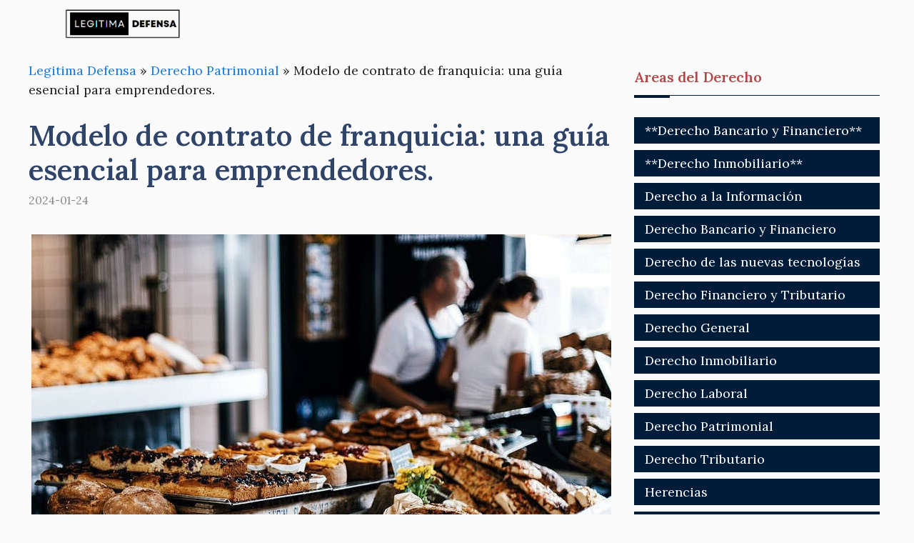

--- FILE ---
content_type: text/html; charset=UTF-8
request_url: https://legitimadefensa.es/modelo-de-contrato-de-franquicia/
body_size: 24385
content:
<!DOCTYPE html>
<html lang="es">
<head><script>if(navigator.userAgent.match(/MSIE|Internet Explorer/i)||navigator.userAgent.match(/Trident\/7\..*?rv:11/i)){var href=document.location.href;if(!href.match(/[?&]nowprocket/)){if(href.indexOf("?")==-1){if(href.indexOf("#")==-1){document.location.href=href+"?nowprocket=1"}else{document.location.href=href.replace("#","?nowprocket=1#")}}else{if(href.indexOf("#")==-1){document.location.href=href+"&nowprocket=1"}else{document.location.href=href.replace("#","&nowprocket=1#")}}}}</script><script>class RocketLazyLoadScripts{constructor(e){this.triggerEvents=e,this.eventOptions={passive:!0},this.userEventListener=this.triggerListener.bind(this),this.delayedScripts={normal:[],async:[],defer:[]},this.allJQueries=[]}_addUserInteractionListener(e){this.triggerEvents.forEach((t=>window.addEventListener(t,e.userEventListener,e.eventOptions)))}_removeUserInteractionListener(e){this.triggerEvents.forEach((t=>window.removeEventListener(t,e.userEventListener,e.eventOptions)))}triggerListener(){this._removeUserInteractionListener(this),"loading"===document.readyState?document.addEventListener("DOMContentLoaded",this._loadEverythingNow.bind(this)):this._loadEverythingNow()}async _loadEverythingNow(){this._delayEventListeners(),this._delayJQueryReady(this),this._handleDocumentWrite(),this._registerAllDelayedScripts(),this._preloadAllScripts(),await this._loadScriptsFromList(this.delayedScripts.normal),await this._loadScriptsFromList(this.delayedScripts.defer),await this._loadScriptsFromList(this.delayedScripts.async),await this._triggerDOMContentLoaded(),await this._triggerWindowLoad(),window.dispatchEvent(new Event("rocket-allScriptsLoaded"))}_registerAllDelayedScripts(){document.querySelectorAll("script[type=rocketlazyloadscript]").forEach((e=>{e.hasAttribute("src")?e.hasAttribute("async")&&!1!==e.async?this.delayedScripts.async.push(e):e.hasAttribute("defer")&&!1!==e.defer||"module"===e.getAttribute("data-rocket-type")?this.delayedScripts.defer.push(e):this.delayedScripts.normal.push(e):this.delayedScripts.normal.push(e)}))}async _transformScript(e){return await this._requestAnimFrame(),new Promise((t=>{const n=document.createElement("script");let r;[...e.attributes].forEach((e=>{let t=e.nodeName;"type"!==t&&("data-rocket-type"===t&&(t="type",r=e.nodeValue),n.setAttribute(t,e.nodeValue))})),e.hasAttribute("src")?(n.addEventListener("load",t),n.addEventListener("error",t)):(n.text=e.text,t()),e.parentNode.replaceChild(n,e)}))}async _loadScriptsFromList(e){const t=e.shift();return t?(await this._transformScript(t),this._loadScriptsFromList(e)):Promise.resolve()}_preloadAllScripts(){var e=document.createDocumentFragment();[...this.delayedScripts.normal,...this.delayedScripts.defer,...this.delayedScripts.async].forEach((t=>{const n=t.getAttribute("src");if(n){const t=document.createElement("link");t.href=n,t.rel="preload",t.as="script",e.appendChild(t)}})),document.head.appendChild(e)}_delayEventListeners(){let e={};function t(t,n){!function(t){function n(n){return e[t].eventsToRewrite.indexOf(n)>=0?"rocket-"+n:n}e[t]||(e[t]={originalFunctions:{add:t.addEventListener,remove:t.removeEventListener},eventsToRewrite:[]},t.addEventListener=function(){arguments[0]=n(arguments[0]),e[t].originalFunctions.add.apply(t,arguments)},t.removeEventListener=function(){arguments[0]=n(arguments[0]),e[t].originalFunctions.remove.apply(t,arguments)})}(t),e[t].eventsToRewrite.push(n)}function n(e,t){let n=e[t];Object.defineProperty(e,t,{get:()=>n||function(){},set(r){e["rocket"+t]=n=r}})}t(document,"DOMContentLoaded"),t(window,"DOMContentLoaded"),t(window,"load"),t(window,"pageshow"),t(document,"readystatechange"),n(document,"onreadystatechange"),n(window,"onload"),n(window,"onpageshow")}_delayJQueryReady(e){let t=window.jQuery;Object.defineProperty(window,"jQuery",{get:()=>t,set(n){if(n&&n.fn&&!e.allJQueries.includes(n)){n.fn.ready=n.fn.init.prototype.ready=function(t){e.domReadyFired?t.bind(document)(n):document.addEventListener("rocket-DOMContentLoaded",(()=>t.bind(document)(n)))};const t=n.fn.on;n.fn.on=n.fn.init.prototype.on=function(){if(this[0]===window){function e(e){return e.split(" ").map((e=>"load"===e||0===e.indexOf("load.")?"rocket-jquery-load":e)).join(" ")}"string"==typeof arguments[0]||arguments[0]instanceof String?arguments[0]=e(arguments[0]):"object"==typeof arguments[0]&&Object.keys(arguments[0]).forEach((t=>{delete Object.assign(arguments[0],{[e(t)]:arguments[0][t]})[t]}))}return t.apply(this,arguments),this},e.allJQueries.push(n)}t=n}})}async _triggerDOMContentLoaded(){this.domReadyFired=!0,await this._requestAnimFrame(),document.dispatchEvent(new Event("rocket-DOMContentLoaded")),await this._requestAnimFrame(),window.dispatchEvent(new Event("rocket-DOMContentLoaded")),await this._requestAnimFrame(),document.dispatchEvent(new Event("rocket-readystatechange")),await this._requestAnimFrame(),document.rocketonreadystatechange&&document.rocketonreadystatechange()}async _triggerWindowLoad(){await this._requestAnimFrame(),window.dispatchEvent(new Event("rocket-load")),await this._requestAnimFrame(),window.rocketonload&&window.rocketonload(),await this._requestAnimFrame(),this.allJQueries.forEach((e=>e(window).trigger("rocket-jquery-load"))),window.dispatchEvent(new Event("rocket-pageshow")),await this._requestAnimFrame(),window.rocketonpageshow&&window.rocketonpageshow()}_handleDocumentWrite(){const e=new Map;document.write=document.writeln=function(t){const n=document.currentScript,r=document.createRange(),i=n.parentElement;let o=e.get(n);void 0===o&&(o=n.nextSibling,e.set(n,o));const a=document.createDocumentFragment();r.setStart(a,0),a.appendChild(r.createContextualFragment(t)),i.insertBefore(a,o)}}async _requestAnimFrame(){return new Promise((e=>requestAnimationFrame(e)))}static run(){const e=new RocketLazyLoadScripts(["keydown","mousemove","touchmove","touchstart","touchend","wheel"]);e._addUserInteractionListener(e)}}RocketLazyLoadScripts.run();
</script>
	<script type="rocketlazyloadscript" async src="https://pagead2.googlesyndication.com/pagead/js/adsbygoogle.js?client=ca-pub-3637723638471475"
     crossorigin="anonymous"></script>
	<meta charset="UTF-8">
	<meta name='robots' content='index, follow, max-image-preview:large, max-snippet:-1, max-video-preview:-1' />
<meta name="viewport" content="width=device-width, initial-scale=1">
	<!-- This site is optimized with the Yoast SEO plugin v23.7 - https://yoast.com/wordpress/plugins/seo/ -->
	<title>Modelo de contrato de franquicia: una guía esencial para emprendedores. - Legitima Defensa</title><style id="rocket-critical-css">ul{box-sizing:border-box}:root{--wp--preset--font-size--normal:16px;--wp--preset--font-size--huge:42px}.screen-reader-text{border:0;clip:rect(1px,1px,1px,1px);-webkit-clip-path:inset(50%);clip-path:inset(50%);height:1px;margin:-1px;overflow:hidden;padding:0;position:absolute;width:1px;word-wrap:normal!important}body,h1,h2,html,li,p,ul{margin:0;padding:0;border:0}html{font-family:sans-serif;-webkit-text-size-adjust:100%;-ms-text-size-adjust:100%;-webkit-font-smoothing:antialiased;-moz-osx-font-smoothing:grayscale}main{display:block}html{box-sizing:border-box}*,::after,::before{box-sizing:inherit}button{font-family:inherit;font-size:100%;margin:0}::-moz-focus-inner{border-style:none;padding:0}:-moz-focusring{outline:1px dotted ButtonText}body,button{font-family:-apple-system,system-ui,BlinkMacSystemFont,"Segoe UI",Helvetica,Arial,sans-serif,"Apple Color Emoji","Segoe UI Emoji","Segoe UI Symbol";font-weight:400;text-transform:none;font-size:17px;line-height:1.5}p{margin-bottom:1.5em}h1,h2{font-family:inherit;font-size:100%;font-style:inherit;font-weight:inherit}h1{font-size:42px;margin-bottom:20px;line-height:1.2em;font-weight:400;text-transform:none}h2{font-size:35px;margin-bottom:20px;line-height:1.2em;font-weight:400;text-transform:none}ul{margin:0 0 1.5em 3em}ul{list-style:disc}img{height:auto;max-width:100%}button{background:#55555e;color:#fff;border:1px solid transparent;-webkit-appearance:button;padding:10px 20px}a{text-decoration:none}.screen-reader-text{border:0;clip:rect(1px,1px,1px,1px);-webkit-clip-path:inset(50%);clip-path:inset(50%);height:1px;margin:-1px;overflow:hidden;padding:0;position:absolute!important;width:1px;word-wrap:normal!important}.main-navigation{z-index:100;padding:0;clear:both;display:block}.main-navigation a{display:block;text-decoration:none;font-weight:400;text-transform:none;font-size:15px}.main-navigation ul{list-style:none;margin:0;padding-left:0}.main-navigation .main-nav ul li a{padding-left:20px;padding-right:20px;line-height:60px}.inside-navigation{position:relative}.main-navigation .inside-navigation{display:flex;align-items:center;flex-wrap:wrap;justify-content:space-between}.main-navigation .main-nav>ul{display:flex;flex-wrap:wrap;align-items:center}.main-navigation li{position:relative}.nav-align-right .inside-navigation{justify-content:flex-end}.site-logo{display:inline-block;max-width:100%}.posted-on .updated{display:none}.byline,.single .byline{display:inline}.entry-content:not(:first-child){margin-top:2em}.entry-header,.site-content{word-wrap:break-word}.entry-title{margin-bottom:0}.entry-meta{font-size:85%;margin-top:.5em;line-height:1.5}.widget-area .widget{padding:40px}.sidebar .widget :last-child{margin-bottom:0}.widget-title{margin-bottom:30px;font-size:20px;line-height:1.5;font-weight:400;text-transform:none}.widget ul{margin:0}.sidebar .widget:last-child{margin-bottom:0}.widget ul li{list-style-type:none;position:relative;margin-bottom:.5em}.site-content{display:flex}.grid-container{margin-left:auto;margin-right:auto;max-width:1200px}.sidebar .widget,.site-main>*{margin-bottom:20px}.separate-containers .inside-article{padding:40px}.separate-containers .site-main{margin:20px}.separate-containers.right-sidebar .site-main{margin-left:0}.separate-containers .inside-right-sidebar{margin-top:20px;margin-bottom:20px}.separate-containers .site-main>:last-child{margin-bottom:0}.gp-icon{display:inline-flex;align-self:center}.gp-icon svg{height:1em;width:1em;top:.125em;position:relative;fill:currentColor}.icon-menu-bars svg:nth-child(2){display:none}.container.grid-container{width:auto}.menu-toggle{display:none}.menu-toggle{padding:0 20px;line-height:60px;margin:0;font-weight:400;text-transform:none;font-size:15px}.menu-toggle .mobile-menu{padding-left:3px}.menu-toggle .gp-icon+.mobile-menu{padding-left:9px}button.menu-toggle{background-color:transparent;flex-grow:1;border:0;text-align:center}@media (max-width:768px){.site-content{flex-direction:column}.container .site-content .content-area{width:auto}.is-right-sidebar.sidebar{width:auto;order:initial}#main{margin-left:0;margin-right:0}body:not(.no-sidebar) #main{margin-bottom:0}.entry-meta{font-size:inherit}.entry-meta a{line-height:1.8em}}.navigation-branding{display:flex;align-items:center;order:0;margin-right:10px}.navigation-branding img{position:relative;padding:10px 0;display:block}.main-navigation .menu-toggle{flex-grow:1;width:auto}.main-navigation.has-branding .menu-toggle{flex-grow:0;padding-right:20px;order:2}.nav-align-right .navigation-branding{margin-right:auto}</style><link rel="preload" as="style" href="https://fonts.googleapis.com/css?family=Lora%3Aregular%2C500%2C600%2C700%2Citalic%2C500italic%2C600italic%2C700italic&#038;display=swap" /><link rel="stylesheet" href="https://fonts.googleapis.com/css?family=Lora%3Aregular%2C500%2C600%2C700%2Citalic%2C500italic%2C600italic%2C700italic&#038;display=swap" media="print" onload="this.media='all'" /><noscript><link rel="preload" href="https://fonts.googleapis.com/css?family=Lora%3Aregular%2C500%2C600%2C700%2Citalic%2C500italic%2C600italic%2C700italic&#038;display=swap" data-rocket-async="style" as="style" onload="this.onload=null;this.rel='stylesheet'" /></noscript><link rel="preload" href="https://legitimadefensa.es/wp-content/cache/min/1/aa5e36704c7ddcc79447b069f2f994bb.css" data-rocket-async="style" as="style" onload="this.onload=null;this.rel='stylesheet'" media="all" data-minify="1" />
	<meta name="description" content="El modelo de contrato de franquicia es un documento esencial para cualquier emprendedor que est&eacute; considerando ingresar al mundo de las franquicias." />
	<link rel="canonical" href="https://legitimadefensa.es/modelo-de-contrato-de-franquicia/" />
	<meta property="og:locale" content="es_ES" />
	<meta property="og:type" content="article" />
	<meta property="og:title" content="Modelo de contrato de franquicia: una guía esencial para emprendedores. - Legitima Defensa" />
	<meta property="og:description" content="El modelo de contrato de franquicia es un documento esencial para cualquier emprendedor que est&eacute; considerando ingresar al mundo de las franquicias." />
	<meta property="og:url" content="https://legitimadefensa.es/modelo-de-contrato-de-franquicia/" />
	<meta property="og:site_name" content="Legitima Defensa" />
	<meta property="article:published_time" content="2024-01-24T16:51:42+00:00" />
	<meta property="article:modified_time" content="2024-01-24T16:52:48+00:00" />
	<meta property="og:image" content="https://legitimadefensa.es/wp-content/uploads/2024/01/modelo-de-contrato-de-franquicia-una-guia-esencial-para-emprendedores.jpg" />
	<meta property="og:image:width" content="812" />
	<meta property="og:image:height" content="457" />
	<meta property="og:image:type" content="image/jpeg" />
	<meta name="author" content="admin" />
	<meta name="twitter:card" content="summary_large_image" />
	<meta name="twitter:label1" content="Escrito por" />
	<meta name="twitter:data1" content="admin" />
	<meta name="twitter:label2" content="Tiempo de lectura" />
	<meta name="twitter:data2" content="8 minutos" />
	<script type="application/ld+json" class="yoast-schema-graph">{"@context":"https://schema.org","@graph":[{"@type":"Article","@id":"https://legitimadefensa.es/modelo-de-contrato-de-franquicia/#article","isPartOf":{"@id":"https://legitimadefensa.es/modelo-de-contrato-de-franquicia/"},"author":{"name":"admin","@id":"https://legitimadefensa.es/#/schema/person/6161381d6defba7036cecba07c0cf831"},"headline":"Modelo de contrato de franquicia: una guía esencial para emprendedores.","datePublished":"2024-01-24T16:51:42+00:00","dateModified":"2024-01-24T16:52:48+00:00","mainEntityOfPage":{"@id":"https://legitimadefensa.es/modelo-de-contrato-de-franquicia/"},"wordCount":1563,"publisher":{"@id":"https://legitimadefensa.es/#organization"},"image":{"@id":"https://legitimadefensa.es/modelo-de-contrato-de-franquicia/#primaryimage"},"thumbnailUrl":"https://legitimadefensa.es/wp-content/uploads/2024/01/modelo-de-contrato-de-franquicia-una-guia-esencial-para-emprendedores.jpg","articleSection":["Derecho Patrimonial"],"inLanguage":"es"},{"@type":"WebPage","@id":"https://legitimadefensa.es/modelo-de-contrato-de-franquicia/","url":"https://legitimadefensa.es/modelo-de-contrato-de-franquicia/","name":"Modelo de contrato de franquicia: una guía esencial para emprendedores. - Legitima Defensa","isPartOf":{"@id":"https://legitimadefensa.es/#website"},"primaryImageOfPage":{"@id":"https://legitimadefensa.es/modelo-de-contrato-de-franquicia/#primaryimage"},"image":{"@id":"https://legitimadefensa.es/modelo-de-contrato-de-franquicia/#primaryimage"},"thumbnailUrl":"https://legitimadefensa.es/wp-content/uploads/2024/01/modelo-de-contrato-de-franquicia-una-guia-esencial-para-emprendedores.jpg","datePublished":"2024-01-24T16:51:42+00:00","dateModified":"2024-01-24T16:52:48+00:00","description":"El modelo de contrato de franquicia es un documento esencial para cualquier emprendedor que est&eacute; considerando ingresar al mundo de las franquicias.","breadcrumb":{"@id":"https://legitimadefensa.es/modelo-de-contrato-de-franquicia/#breadcrumb"},"inLanguage":"es","potentialAction":[{"@type":"ReadAction","target":["https://legitimadefensa.es/modelo-de-contrato-de-franquicia/"]}]},{"@type":"ImageObject","inLanguage":"es","@id":"https://legitimadefensa.es/modelo-de-contrato-de-franquicia/#primaryimage","url":"https://legitimadefensa.es/wp-content/uploads/2024/01/modelo-de-contrato-de-franquicia-una-guia-esencial-para-emprendedores.jpg","contentUrl":"https://legitimadefensa.es/wp-content/uploads/2024/01/modelo-de-contrato-de-franquicia-una-guia-esencial-para-emprendedores.jpg","width":812,"height":457},{"@type":"BreadcrumbList","@id":"https://legitimadefensa.es/modelo-de-contrato-de-franquicia/#breadcrumb","itemListElement":[{"@type":"ListItem","position":1,"name":"Legitima Defensa","item":"https://legitimadefensa.es/"},{"@type":"ListItem","position":2,"name":"Derecho Patrimonial","item":"https://legitimadefensa.es/derecho-patrimonial/"},{"@type":"ListItem","position":3,"name":"Modelo de contrato de franquicia: una guía esencial para emprendedores."}]},{"@type":"WebSite","@id":"https://legitimadefensa.es/#website","url":"https://legitimadefensa.es/","name":"Legitima Defensa","description":"","publisher":{"@id":"https://legitimadefensa.es/#organization"},"potentialAction":[{"@type":"SearchAction","target":{"@type":"EntryPoint","urlTemplate":"https://legitimadefensa.es/?s={search_term_string}"},"query-input":{"@type":"PropertyValueSpecification","valueRequired":true,"valueName":"search_term_string"}}],"inLanguage":"es"},{"@type":"Organization","@id":"https://legitimadefensa.es/#organization","name":"Legitima Defensa","url":"https://legitimadefensa.es/","logo":{"@type":"ImageObject","inLanguage":"es","@id":"https://legitimadefensa.es/#/schema/logo/image/","url":"https://legitimadefensa.es/wp-content/uploads/2023/11/legitima-defensa-logo.png","contentUrl":"https://legitimadefensa.es/wp-content/uploads/2023/11/legitima-defensa-logo.png","width":403,"height":110,"caption":"Legitima Defensa"},"image":{"@id":"https://legitimadefensa.es/#/schema/logo/image/"}},{"@type":"Person","@id":"https://legitimadefensa.es/#/schema/person/6161381d6defba7036cecba07c0cf831","name":"admin","image":{"@type":"ImageObject","inLanguage":"es","@id":"https://legitimadefensa.es/#/schema/person/image/","url":"https://secure.gravatar.com/avatar/66303d2c3ca3b84acdf55449e416f111a9ca32029add5a76468b1e75f61d9e72?s=96&d=mm&r=g","contentUrl":"https://secure.gravatar.com/avatar/66303d2c3ca3b84acdf55449e416f111a9ca32029add5a76468b1e75f61d9e72?s=96&d=mm&r=g","caption":"admin"},"sameAs":["https://legitimadefensa.es"]}]}</script>
	<!-- / Yoast SEO plugin. -->


<link rel='dns-prefetch' href='//www.youtube.com' />
<link rel='dns-prefetch' href='//fonts.gstatic.com' />
<link rel='dns-prefetch' href='//s.ytimg.com' />
<link rel='dns-prefetch' href='//www.google-analytics.com' />
<link rel='dns-prefetch' href='//stats.g.doubleclick.net' />
<link rel='dns-prefetch' href='//google-analytics.com' />
<link rel='dns-prefetch' href='//googletagservices.com' />
<link rel='dns-prefetch' href='//youtube.com' />
<link rel='dns-prefetch' href='//fonts.googleapis.com' />
<link rel='dns-prefetch' href='//www.facebook.com' />
<link rel='dns-prefetch' href='//fontawesome.com' />
<link rel='dns-prefetch' href='//adservice.google.com' />
<link rel='dns-prefetch' href='//adservice.google.de' />
<link rel='dns-prefetch' href='//pagead2.googlesyndication.com' />
<link rel='dns-prefetch' href='//googleads.g.doubleclick.net' />
<link rel='dns-prefetch' href='//partner.googleadservices.com' />
<link rel='dns-prefetch' href='//adservice.google.co.jp' />
<link href='https://fonts.gstatic.com' crossorigin rel='preconnect' />
<link href='https://fonts.googleapis.com' crossorigin rel='preconnect' />
<link rel="alternate" type="application/rss+xml" title="Legitima Defensa &raquo; Feed" href="https://legitimadefensa.es/feed/" />
<link rel="alternate" title="oEmbed (JSON)" type="application/json+oembed" href="https://legitimadefensa.es/wp-json/oembed/1.0/embed?url=https%3A%2F%2Flegitimadefensa.es%2Fmodelo-de-contrato-de-franquicia%2F" />
<link rel="alternate" title="oEmbed (XML)" type="text/xml+oembed" href="https://legitimadefensa.es/wp-json/oembed/1.0/embed?url=https%3A%2F%2Flegitimadefensa.es%2Fmodelo-de-contrato-de-franquicia%2F&#038;format=xml" />
<style id='wp-img-auto-sizes-contain-inline-css'>
img:is([sizes=auto i],[sizes^="auto," i]){contain-intrinsic-size:3000px 1500px}
/*# sourceURL=wp-img-auto-sizes-contain-inline-css */
</style>

<style id='wp-emoji-styles-inline-css'>

	img.wp-smiley, img.emoji {
		display: inline !important;
		border: none !important;
		box-shadow: none !important;
		height: 1em !important;
		width: 1em !important;
		margin: 0 0.07em !important;
		vertical-align: -0.1em !important;
		background: none !important;
		padding: 0 !important;
	}
/*# sourceURL=wp-emoji-styles-inline-css */
</style>
<style id='wp-block-library-inline-css'>
:root{--wp-block-synced-color:#7a00df;--wp-block-synced-color--rgb:122,0,223;--wp-bound-block-color:var(--wp-block-synced-color);--wp-editor-canvas-background:#ddd;--wp-admin-theme-color:#007cba;--wp-admin-theme-color--rgb:0,124,186;--wp-admin-theme-color-darker-10:#006ba1;--wp-admin-theme-color-darker-10--rgb:0,107,160.5;--wp-admin-theme-color-darker-20:#005a87;--wp-admin-theme-color-darker-20--rgb:0,90,135;--wp-admin-border-width-focus:2px}@media (min-resolution:192dpi){:root{--wp-admin-border-width-focus:1.5px}}.wp-element-button{cursor:pointer}:root .has-very-light-gray-background-color{background-color:#eee}:root .has-very-dark-gray-background-color{background-color:#313131}:root .has-very-light-gray-color{color:#eee}:root .has-very-dark-gray-color{color:#313131}:root .has-vivid-green-cyan-to-vivid-cyan-blue-gradient-background{background:linear-gradient(135deg,#00d084,#0693e3)}:root .has-purple-crush-gradient-background{background:linear-gradient(135deg,#34e2e4,#4721fb 50%,#ab1dfe)}:root .has-hazy-dawn-gradient-background{background:linear-gradient(135deg,#faaca8,#dad0ec)}:root .has-subdued-olive-gradient-background{background:linear-gradient(135deg,#fafae1,#67a671)}:root .has-atomic-cream-gradient-background{background:linear-gradient(135deg,#fdd79a,#004a59)}:root .has-nightshade-gradient-background{background:linear-gradient(135deg,#330968,#31cdcf)}:root .has-midnight-gradient-background{background:linear-gradient(135deg,#020381,#2874fc)}:root{--wp--preset--font-size--normal:16px;--wp--preset--font-size--huge:42px}.has-regular-font-size{font-size:1em}.has-larger-font-size{font-size:2.625em}.has-normal-font-size{font-size:var(--wp--preset--font-size--normal)}.has-huge-font-size{font-size:var(--wp--preset--font-size--huge)}.has-text-align-center{text-align:center}.has-text-align-left{text-align:left}.has-text-align-right{text-align:right}.has-fit-text{white-space:nowrap!important}#end-resizable-editor-section{display:none}.aligncenter{clear:both}.items-justified-left{justify-content:flex-start}.items-justified-center{justify-content:center}.items-justified-right{justify-content:flex-end}.items-justified-space-between{justify-content:space-between}.screen-reader-text{border:0;clip-path:inset(50%);height:1px;margin:-1px;overflow:hidden;padding:0;position:absolute;width:1px;word-wrap:normal!important}.screen-reader-text:focus{background-color:#ddd;clip-path:none;color:#444;display:block;font-size:1em;height:auto;left:5px;line-height:normal;padding:15px 23px 14px;text-decoration:none;top:5px;width:auto;z-index:100000}html :where(.has-border-color){border-style:solid}html :where([style*=border-top-color]){border-top-style:solid}html :where([style*=border-right-color]){border-right-style:solid}html :where([style*=border-bottom-color]){border-bottom-style:solid}html :where([style*=border-left-color]){border-left-style:solid}html :where([style*=border-width]){border-style:solid}html :where([style*=border-top-width]){border-top-style:solid}html :where([style*=border-right-width]){border-right-style:solid}html :where([style*=border-bottom-width]){border-bottom-style:solid}html :where([style*=border-left-width]){border-left-style:solid}html :where(img[class*=wp-image-]){height:auto;max-width:100%}:where(figure){margin:0 0 1em}html :where(.is-position-sticky){--wp-admin--admin-bar--position-offset:var(--wp-admin--admin-bar--height,0px)}@media screen and (max-width:600px){html :where(.is-position-sticky){--wp-admin--admin-bar--position-offset:0px}}

/*# sourceURL=wp-block-library-inline-css */
</style><style id='global-styles-inline-css'>
:root{--wp--preset--aspect-ratio--square: 1;--wp--preset--aspect-ratio--4-3: 4/3;--wp--preset--aspect-ratio--3-4: 3/4;--wp--preset--aspect-ratio--3-2: 3/2;--wp--preset--aspect-ratio--2-3: 2/3;--wp--preset--aspect-ratio--16-9: 16/9;--wp--preset--aspect-ratio--9-16: 9/16;--wp--preset--color--black: #000000;--wp--preset--color--cyan-bluish-gray: #abb8c3;--wp--preset--color--white: #ffffff;--wp--preset--color--pale-pink: #f78da7;--wp--preset--color--vivid-red: #cf2e2e;--wp--preset--color--luminous-vivid-orange: #ff6900;--wp--preset--color--luminous-vivid-amber: #fcb900;--wp--preset--color--light-green-cyan: #7bdcb5;--wp--preset--color--vivid-green-cyan: #00d084;--wp--preset--color--pale-cyan-blue: #8ed1fc;--wp--preset--color--vivid-cyan-blue: #0693e3;--wp--preset--color--vivid-purple: #9b51e0;--wp--preset--color--contrast: var(--contrast);--wp--preset--color--contrast-2: var(--contrast-2);--wp--preset--color--contrast-3: var(--contrast-3);--wp--preset--color--base: var(--base);--wp--preset--color--base-2: var(--base-2);--wp--preset--color--base-3: var(--base-3);--wp--preset--color--accent: var(--accent);--wp--preset--color--accent-2: var(--accent-2);--wp--preset--color--accent-hover: var(--accent-hover);--wp--preset--gradient--vivid-cyan-blue-to-vivid-purple: linear-gradient(135deg,rgb(6,147,227) 0%,rgb(155,81,224) 100%);--wp--preset--gradient--light-green-cyan-to-vivid-green-cyan: linear-gradient(135deg,rgb(122,220,180) 0%,rgb(0,208,130) 100%);--wp--preset--gradient--luminous-vivid-amber-to-luminous-vivid-orange: linear-gradient(135deg,rgb(252,185,0) 0%,rgb(255,105,0) 100%);--wp--preset--gradient--luminous-vivid-orange-to-vivid-red: linear-gradient(135deg,rgb(255,105,0) 0%,rgb(207,46,46) 100%);--wp--preset--gradient--very-light-gray-to-cyan-bluish-gray: linear-gradient(135deg,rgb(238,238,238) 0%,rgb(169,184,195) 100%);--wp--preset--gradient--cool-to-warm-spectrum: linear-gradient(135deg,rgb(74,234,220) 0%,rgb(151,120,209) 20%,rgb(207,42,186) 40%,rgb(238,44,130) 60%,rgb(251,105,98) 80%,rgb(254,248,76) 100%);--wp--preset--gradient--blush-light-purple: linear-gradient(135deg,rgb(255,206,236) 0%,rgb(152,150,240) 100%);--wp--preset--gradient--blush-bordeaux: linear-gradient(135deg,rgb(254,205,165) 0%,rgb(254,45,45) 50%,rgb(107,0,62) 100%);--wp--preset--gradient--luminous-dusk: linear-gradient(135deg,rgb(255,203,112) 0%,rgb(199,81,192) 50%,rgb(65,88,208) 100%);--wp--preset--gradient--pale-ocean: linear-gradient(135deg,rgb(255,245,203) 0%,rgb(182,227,212) 50%,rgb(51,167,181) 100%);--wp--preset--gradient--electric-grass: linear-gradient(135deg,rgb(202,248,128) 0%,rgb(113,206,126) 100%);--wp--preset--gradient--midnight: linear-gradient(135deg,rgb(2,3,129) 0%,rgb(40,116,252) 100%);--wp--preset--font-size--small: 13px;--wp--preset--font-size--medium: 20px;--wp--preset--font-size--large: 36px;--wp--preset--font-size--x-large: 42px;--wp--preset--spacing--20: 0.44rem;--wp--preset--spacing--30: 0.67rem;--wp--preset--spacing--40: 1rem;--wp--preset--spacing--50: 1.5rem;--wp--preset--spacing--60: 2.25rem;--wp--preset--spacing--70: 3.38rem;--wp--preset--spacing--80: 5.06rem;--wp--preset--shadow--natural: 6px 6px 9px rgba(0, 0, 0, 0.2);--wp--preset--shadow--deep: 12px 12px 50px rgba(0, 0, 0, 0.4);--wp--preset--shadow--sharp: 6px 6px 0px rgba(0, 0, 0, 0.2);--wp--preset--shadow--outlined: 6px 6px 0px -3px rgb(255, 255, 255), 6px 6px rgb(0, 0, 0);--wp--preset--shadow--crisp: 6px 6px 0px rgb(0, 0, 0);}:where(.is-layout-flex){gap: 0.5em;}:where(.is-layout-grid){gap: 0.5em;}body .is-layout-flex{display: flex;}.is-layout-flex{flex-wrap: wrap;align-items: center;}.is-layout-flex > :is(*, div){margin: 0;}body .is-layout-grid{display: grid;}.is-layout-grid > :is(*, div){margin: 0;}:where(.wp-block-columns.is-layout-flex){gap: 2em;}:where(.wp-block-columns.is-layout-grid){gap: 2em;}:where(.wp-block-post-template.is-layout-flex){gap: 1.25em;}:where(.wp-block-post-template.is-layout-grid){gap: 1.25em;}.has-black-color{color: var(--wp--preset--color--black) !important;}.has-cyan-bluish-gray-color{color: var(--wp--preset--color--cyan-bluish-gray) !important;}.has-white-color{color: var(--wp--preset--color--white) !important;}.has-pale-pink-color{color: var(--wp--preset--color--pale-pink) !important;}.has-vivid-red-color{color: var(--wp--preset--color--vivid-red) !important;}.has-luminous-vivid-orange-color{color: var(--wp--preset--color--luminous-vivid-orange) !important;}.has-luminous-vivid-amber-color{color: var(--wp--preset--color--luminous-vivid-amber) !important;}.has-light-green-cyan-color{color: var(--wp--preset--color--light-green-cyan) !important;}.has-vivid-green-cyan-color{color: var(--wp--preset--color--vivid-green-cyan) !important;}.has-pale-cyan-blue-color{color: var(--wp--preset--color--pale-cyan-blue) !important;}.has-vivid-cyan-blue-color{color: var(--wp--preset--color--vivid-cyan-blue) !important;}.has-vivid-purple-color{color: var(--wp--preset--color--vivid-purple) !important;}.has-black-background-color{background-color: var(--wp--preset--color--black) !important;}.has-cyan-bluish-gray-background-color{background-color: var(--wp--preset--color--cyan-bluish-gray) !important;}.has-white-background-color{background-color: var(--wp--preset--color--white) !important;}.has-pale-pink-background-color{background-color: var(--wp--preset--color--pale-pink) !important;}.has-vivid-red-background-color{background-color: var(--wp--preset--color--vivid-red) !important;}.has-luminous-vivid-orange-background-color{background-color: var(--wp--preset--color--luminous-vivid-orange) !important;}.has-luminous-vivid-amber-background-color{background-color: var(--wp--preset--color--luminous-vivid-amber) !important;}.has-light-green-cyan-background-color{background-color: var(--wp--preset--color--light-green-cyan) !important;}.has-vivid-green-cyan-background-color{background-color: var(--wp--preset--color--vivid-green-cyan) !important;}.has-pale-cyan-blue-background-color{background-color: var(--wp--preset--color--pale-cyan-blue) !important;}.has-vivid-cyan-blue-background-color{background-color: var(--wp--preset--color--vivid-cyan-blue) !important;}.has-vivid-purple-background-color{background-color: var(--wp--preset--color--vivid-purple) !important;}.has-black-border-color{border-color: var(--wp--preset--color--black) !important;}.has-cyan-bluish-gray-border-color{border-color: var(--wp--preset--color--cyan-bluish-gray) !important;}.has-white-border-color{border-color: var(--wp--preset--color--white) !important;}.has-pale-pink-border-color{border-color: var(--wp--preset--color--pale-pink) !important;}.has-vivid-red-border-color{border-color: var(--wp--preset--color--vivid-red) !important;}.has-luminous-vivid-orange-border-color{border-color: var(--wp--preset--color--luminous-vivid-orange) !important;}.has-luminous-vivid-amber-border-color{border-color: var(--wp--preset--color--luminous-vivid-amber) !important;}.has-light-green-cyan-border-color{border-color: var(--wp--preset--color--light-green-cyan) !important;}.has-vivid-green-cyan-border-color{border-color: var(--wp--preset--color--vivid-green-cyan) !important;}.has-pale-cyan-blue-border-color{border-color: var(--wp--preset--color--pale-cyan-blue) !important;}.has-vivid-cyan-blue-border-color{border-color: var(--wp--preset--color--vivid-cyan-blue) !important;}.has-vivid-purple-border-color{border-color: var(--wp--preset--color--vivid-purple) !important;}.has-vivid-cyan-blue-to-vivid-purple-gradient-background{background: var(--wp--preset--gradient--vivid-cyan-blue-to-vivid-purple) !important;}.has-light-green-cyan-to-vivid-green-cyan-gradient-background{background: var(--wp--preset--gradient--light-green-cyan-to-vivid-green-cyan) !important;}.has-luminous-vivid-amber-to-luminous-vivid-orange-gradient-background{background: var(--wp--preset--gradient--luminous-vivid-amber-to-luminous-vivid-orange) !important;}.has-luminous-vivid-orange-to-vivid-red-gradient-background{background: var(--wp--preset--gradient--luminous-vivid-orange-to-vivid-red) !important;}.has-very-light-gray-to-cyan-bluish-gray-gradient-background{background: var(--wp--preset--gradient--very-light-gray-to-cyan-bluish-gray) !important;}.has-cool-to-warm-spectrum-gradient-background{background: var(--wp--preset--gradient--cool-to-warm-spectrum) !important;}.has-blush-light-purple-gradient-background{background: var(--wp--preset--gradient--blush-light-purple) !important;}.has-blush-bordeaux-gradient-background{background: var(--wp--preset--gradient--blush-bordeaux) !important;}.has-luminous-dusk-gradient-background{background: var(--wp--preset--gradient--luminous-dusk) !important;}.has-pale-ocean-gradient-background{background: var(--wp--preset--gradient--pale-ocean) !important;}.has-electric-grass-gradient-background{background: var(--wp--preset--gradient--electric-grass) !important;}.has-midnight-gradient-background{background: var(--wp--preset--gradient--midnight) !important;}.has-small-font-size{font-size: var(--wp--preset--font-size--small) !important;}.has-medium-font-size{font-size: var(--wp--preset--font-size--medium) !important;}.has-large-font-size{font-size: var(--wp--preset--font-size--large) !important;}.has-x-large-font-size{font-size: var(--wp--preset--font-size--x-large) !important;}
/*# sourceURL=global-styles-inline-css */
</style>

<style id='classic-theme-styles-inline-css'>
/*! This file is auto-generated */
.wp-block-button__link{color:#fff;background-color:#32373c;border-radius:9999px;box-shadow:none;text-decoration:none;padding:calc(.667em + 2px) calc(1.333em + 2px);font-size:1.125em}.wp-block-file__button{background:#32373c;color:#fff;text-decoration:none}
/*# sourceURL=/wp-includes/css/classic-themes.min.css */
</style>



<style id='generate-style-inline-css'>
body{background-color:var(--base);color:var(--contrast);}a{color:#1b78e2;}a:hover, a:focus, a:active{color:var(--accent-hover);}.wp-block-group__inner-container{max-width:1200px;margin-left:auto;margin-right:auto;}:root{--contrast:#212121;--contrast-2:#2f4468;--contrast-3:#878787;--base:#fafafa;--base-2:#f7f8f9;--base-3:#ffffff;--accent:#242226;--accent-2:#1b78e2;--accent-hover:#35343a;}:root .has-contrast-color{color:var(--contrast);}:root .has-contrast-background-color{background-color:var(--contrast);}:root .has-contrast-2-color{color:var(--contrast-2);}:root .has-contrast-2-background-color{background-color:var(--contrast-2);}:root .has-contrast-3-color{color:var(--contrast-3);}:root .has-contrast-3-background-color{background-color:var(--contrast-3);}:root .has-base-color{color:var(--base);}:root .has-base-background-color{background-color:var(--base);}:root .has-base-2-color{color:var(--base-2);}:root .has-base-2-background-color{background-color:var(--base-2);}:root .has-base-3-color{color:var(--base-3);}:root .has-base-3-background-color{background-color:var(--base-3);}:root .has-accent-color{color:var(--accent);}:root .has-accent-background-color{background-color:var(--accent);}:root .has-accent-2-color{color:var(--accent-2);}:root .has-accent-2-background-color{background-color:var(--accent-2);}:root .has-accent-hover-color{color:var(--accent-hover);}:root .has-accent-hover-background-color{background-color:var(--accent-hover);}body, button, input, select, textarea{font-family:Lora, serif;font-size:18px;}.main-title{font-size:25px;}.widget-title{font-weight:600;}button:not(.menu-toggle),html input[type="button"],input[type="reset"],input[type="submit"],.button,.wp-block-button .wp-block-button__link{font-size:15px;}h1{font-weight:600;font-size:40px;}h2{font-weight:600;font-size:30px;}h3{font-size:20px;}.top-bar{background-color:#636363;color:#ffffff;}.top-bar a{color:#ffffff;}.top-bar a:hover{color:#303030;}.site-header{background-color:#ffffff;color:#3a3a3a;}.site-header a{color:#3a3a3a;}.main-title a,.main-title a:hover{color:var(--contrast);}.site-description{color:#757575;}.main-navigation,.main-navigation ul ul{background-color:rgba(249,249,249,0.15);}.main-navigation .main-nav ul li a, .main-navigation .menu-toggle, .main-navigation .menu-bar-items{color:var(--contrast);}.main-navigation .main-nav ul li:not([class*="current-menu-"]):hover > a, .main-navigation .main-nav ul li:not([class*="current-menu-"]):focus > a, .main-navigation .main-nav ul li.sfHover:not([class*="current-menu-"]) > a, .main-navigation .menu-bar-item:hover > a, .main-navigation .menu-bar-item.sfHover > a{color:var(--base-3);background-color:#b24545;}button.menu-toggle:hover,button.menu-toggle:focus{color:var(--contrast);}.main-navigation .main-nav ul li[class*="current-menu-"] > a{color:var(--base-3);background-color:#b24545;}.navigation-search input[type="search"],.navigation-search input[type="search"]:active, .navigation-search input[type="search"]:focus, .main-navigation .main-nav ul li.search-item.active > a, .main-navigation .menu-bar-items .search-item.active > a{color:var(--base-3);background-color:#b24545;}.separate-containers .inside-article, .separate-containers .comments-area, .separate-containers .page-header, .one-container .container, .separate-containers .paging-navigation, .inside-page-header{background-color:var(--base-3);}.inside-article a,.paging-navigation a,.comments-area a,.page-header a{color:var(--accent-2);}.inside-article a:hover,.paging-navigation a:hover,.comments-area a:hover,.page-header a:hover{color:var(--accent-hover);}.entry-title a{color:var(--contrast-2);}.entry-title a:hover{color:var(--accent-hover);}.entry-meta{color:var(--contrast-3);}.entry-meta a{color:var(--contrast-2);}.entry-meta a:hover{color:var(--accent-hover);}h1{color:var(--contrast-2);}h2{color:var(--contrast-2);}h3{color:var(--contrast-2);}.sidebar .widget{color:var(--base-3);background-color:#ffffff;}.sidebar .widget a{color:var(--base-3);}.sidebar .widget a:hover{color:var(--base-3);}.sidebar .widget .widget-title{color:#9d0606;}.footer-widgets{color:#ec3838;background-color:var(--contrast-2);}.footer-widgets a{color:var(--base-3);}.footer-widgets a:hover{color:var(--base-3);}.footer-widgets .widget-title{color:var(--base-2);}.site-info{color:var(--base);background-color:#001C38;}.site-info a{color:var(--base);}.site-info a:hover{color:var(--accent-hover);}.footer-bar .widget_nav_menu .current-menu-item a{color:var(--accent-hover);}input[type="text"],input[type="email"],input[type="url"],input[type="password"],input[type="search"],input[type="tel"],input[type="number"],textarea,select{color:var(--contrast);background-color:#fafafa;border-color:var(--contrast);}input[type="text"]:focus,input[type="email"]:focus,input[type="url"]:focus,input[type="password"]:focus,input[type="search"]:focus,input[type="tel"]:focus,input[type="number"]:focus,textarea:focus,select:focus{color:var(--contrast-3);background-color:#ffffff;border-color:var(--contrast-3);}button,html input[type="button"],input[type="reset"],input[type="submit"],a.button,a.wp-block-button__link:not(.has-background){color:#ffffff;background-color:var(--accent);}button:hover,html input[type="button"]:hover,input[type="reset"]:hover,input[type="submit"]:hover,a.button:hover,button:focus,html input[type="button"]:focus,input[type="reset"]:focus,input[type="submit"]:focus,a.button:focus,a.wp-block-button__link:not(.has-background):active,a.wp-block-button__link:not(.has-background):focus,a.wp-block-button__link:not(.has-background):hover{color:#ffffff;background-color:var(--accent-hover);}a.generate-back-to-top{background-color:rgba( 0,0,0,0.4 );color:#ffffff;}a.generate-back-to-top:hover,a.generate-back-to-top:focus{background-color:rgba( 0,0,0,0.6 );color:#ffffff;}:root{--gp-search-modal-bg-color:var(--base-3);--gp-search-modal-text-color:var(--contrast);--gp-search-modal-overlay-bg-color:rgba(0,0,0,0.2);}@media (max-width: 768px){.main-navigation .menu-bar-item:hover > a, .main-navigation .menu-bar-item.sfHover > a{background:none;color:var(--contrast);}}.inside-top-bar{padding:10px;}.inside-header{padding:40px;}.nav-below-header .main-navigation .inside-navigation.grid-container, .nav-above-header .main-navigation .inside-navigation.grid-container{padding:0px 20px 0px 20px;}.separate-containers .inside-article, .separate-containers .comments-area, .separate-containers .page-header, .separate-containers .paging-navigation, .one-container .site-content, .inside-page-header{padding:50px;}.site-main .wp-block-group__inner-container{padding:50px;}.separate-containers .paging-navigation{padding-top:20px;padding-bottom:20px;}.entry-content .alignwide, body:not(.no-sidebar) .entry-content .alignfull{margin-left:-50px;width:calc(100% + 100px);max-width:calc(100% + 100px);}.one-container.right-sidebar .site-main,.one-container.both-right .site-main{margin-right:50px;}.one-container.left-sidebar .site-main,.one-container.both-left .site-main{margin-left:50px;}.one-container.both-sidebars .site-main{margin:0px 50px 0px 50px;}.one-container.archive .post:not(:last-child):not(.is-loop-template-item), .one-container.blog .post:not(:last-child):not(.is-loop-template-item){padding-bottom:50px;}.main-navigation .main-nav ul li a,.menu-toggle,.main-navigation .menu-bar-item > a{line-height:65px;}.navigation-search input[type="search"]{height:65px;}.rtl .menu-item-has-children .dropdown-menu-toggle{padding-left:20px;}.rtl .main-navigation .main-nav ul li.menu-item-has-children > a{padding-right:20px;}.widget-area .widget{padding:50px;}.inside-site-info{padding:20px;}@media (max-width:768px){.separate-containers .inside-article, .separate-containers .comments-area, .separate-containers .page-header, .separate-containers .paging-navigation, .one-container .site-content, .inside-page-header{padding:30px;}.site-main .wp-block-group__inner-container{padding:30px;}.inside-site-info{padding-right:10px;padding-left:10px;}.entry-content .alignwide, body:not(.no-sidebar) .entry-content .alignfull{margin-left:-30px;width:calc(100% + 60px);max-width:calc(100% + 60px);}.one-container .site-main .paging-navigation{margin-bottom:20px;}}/* End cached CSS */.is-right-sidebar{width:30%;}.is-left-sidebar{width:25%;}.site-content .content-area{width:70%;}@media (max-width: 768px){.main-navigation .menu-toggle,.sidebar-nav-mobile:not(#sticky-placeholder){display:block;}.main-navigation ul,.gen-sidebar-nav,.main-navigation:not(.slideout-navigation):not(.toggled) .main-nav > ul,.has-inline-mobile-toggle #site-navigation .inside-navigation > *:not(.navigation-search):not(.main-nav){display:none;}.nav-align-right .inside-navigation,.nav-align-center .inside-navigation{justify-content:space-between;}}
.dynamic-author-image-rounded{border-radius:100%;}.dynamic-featured-image, .dynamic-author-image{vertical-align:middle;}.one-container.blog .dynamic-content-template:not(:last-child), .one-container.archive .dynamic-content-template:not(:last-child){padding-bottom:0px;}.dynamic-entry-excerpt > p:last-child{margin-bottom:0px;}
/*# sourceURL=generate-style-inline-css */
</style>



<style id='generate-navigation-branding-inline-css'>
.main-navigation.has-branding .inside-navigation.grid-container, .main-navigation.has-branding.grid-container .inside-navigation:not(.grid-container){padding:0px 50px 0px 50px;}.main-navigation.has-branding:not(.grid-container) .inside-navigation:not(.grid-container) .navigation-branding{margin-left:10px;}.navigation-branding img, .site-logo.mobile-header-logo img{height:65px;width:auto;}.navigation-branding .main-title{line-height:65px;}@media (max-width: 768px){.main-navigation.has-branding.nav-align-center .menu-bar-items, .main-navigation.has-sticky-branding.navigation-stick.nav-align-center .menu-bar-items{margin-left:auto;}.navigation-branding{margin-right:auto;margin-left:10px;}.navigation-branding .main-title, .mobile-header-navigation .site-logo{margin-left:10px;}.main-navigation.has-branding .inside-navigation.grid-container{padding:0px;}}
/*# sourceURL=generate-navigation-branding-inline-css */
</style>
<style id='rocket-lazyload-inline-css'>
.rll-youtube-player{position:relative;padding-bottom:56.23%;height:0;overflow:hidden;max-width:100%;}.rll-youtube-player iframe{position:absolute;top:0;left:0;width:100%;height:100%;z-index:100;background:0 0}.rll-youtube-player img{bottom:0;display:block;left:0;margin:auto;max-width:100%;width:100%;position:absolute;right:0;top:0;border:none;height:auto;cursor:pointer;-webkit-transition:.4s all;-moz-transition:.4s all;transition:.4s all}.rll-youtube-player img:hover{-webkit-filter:brightness(75%)}.rll-youtube-player .play{height:72px;width:72px;left:50%;top:50%;margin-left:-36px;margin-top:-36px;position:absolute;background:url(https://legitimadefensa.es/wp-content/plugins/wp-rocket/assets/img/youtube.png) no-repeat;cursor:pointer}.wp-has-aspect-ratio .rll-youtube-player{position:absolute;padding-bottom:0;width:100%;height:100%;top:0;bottom:0;left:0;right:0}
/*# sourceURL=rocket-lazyload-inline-css */
</style>
<script type="rocketlazyloadscript" src="https://legitimadefensa.es/wp-includes/js/jquery/jquery.min.js?ver=3.7.1" id="jquery-core-js"></script>
<script type="rocketlazyloadscript" src="https://legitimadefensa.es/wp-includes/js/jquery/jquery-migrate.min.js?ver=3.4.1" id="jquery-migrate-js"></script>
<script type="rocketlazyloadscript" id="jquery-js-after">
jQuery(document).ready(function() {
	jQuery(".de4a0b8200b600aa0cfc5280d228ec2a").click(function() {
		jQuery.post(
			"https://legitimadefensa.es/wp-admin/admin-ajax.php", {
				"action": "quick_adsense_onpost_ad_click",
				"quick_adsense_onpost_ad_index": jQuery(this).attr("data-index"),
				"quick_adsense_nonce": "da524508e4",
			}, function(response) { }
		);
	});
});

//# sourceURL=jquery-js-after
</script>
<link rel="https://api.w.org/" href="https://legitimadefensa.es/wp-json/" /><link rel="alternate" title="JSON" type="application/json" href="https://legitimadefensa.es/wp-json/wp/v2/posts/20756" /><link rel="EditURI" type="application/rsd+xml" title="RSD" href="https://legitimadefensa.es/xmlrpc.php?rsd" />
<meta name="generator" content="WordPress 6.9" />
<link rel='shortlink' href='https://legitimadefensa.es/?p=20756' />
<link rel="icon" href="https://legitimadefensa.es/wp-content/uploads/2023/11/cropped-favicon-legitimadefensa-32x32.png" sizes="32x32" />
<link rel="icon" href="https://legitimadefensa.es/wp-content/uploads/2023/11/cropped-favicon-legitimadefensa-192x192.png" sizes="192x192" />
<link rel="apple-touch-icon" href="https://legitimadefensa.es/wp-content/uploads/2023/11/cropped-favicon-legitimadefensa-180x180.png" />
<meta name="msapplication-TileImage" content="https://legitimadefensa.es/wp-content/uploads/2023/11/cropped-favicon-legitimadefensa-270x270.png" />
		<style id="wp-custom-css">
			/* GeneratePress Site CSS */ .inside-article,
.sidebar .widget,
.comments-area {
	border-right: 2px solid rgba(0, 0, 0, 0.07);
	border-bottom: 2px solid rgba(0, 0, 0, 0.07);
	box-shadow: 0 0 10px rgba(232, 234, 237, 0.5);
}

/* Featured widget */
.sidebar .widget:first-child,
.sidebar .widget:first-child .widget-title{
	background-color: #fafafa;
	color: #b24545;
}
.sidebar .widget:first-child a,
.sidebar .widget:first-child a:hover {
	color: #fff;
}

.separate-containers .page-header {
	background: transparent;
	padding-top: 20px;
	padding-bottom: 20px;
}

.page-header h1 {
	font-size: 1.5em;
}

.button, .wp-block-button .wp-block-button__link {
	padding: 15px 25px;
}

@media (max-width: 768px) {
	.post-image img {
		max-width: 100%;
	}
} /* End GeneratePress Site CSS */

/* by Ahsan Alam */
.inside-navigation {
    padding: 20px 40px;
}
.main-navigation .main-nav ul li a {
    border: 2px solid;
}
.main-navigation .main-nav ul li a {
    font-weight: 700;
}
.main-navigation .main-nav ul li a {
    padding-left: 20px;
    padding-right: 20px;
    line-height: 60px;
}
.sidebar .widget {
    background-color: transparent;
	border: 0px;
	box-shadow: 0 0 0;
    padding: 8px;	
}
.sidebar .widget li {
    background: #001C38;
    color: #fff;
    margin-top: 3px;
    padding: 5px 15px;
}
h2 {
    border-bottom: 1px solid #001C38;
    padding-bottom: 10px!important;
    position: relative;
}
h2:after {
    content: '';
    background-color: #001C38;
    display: block;
    height: 4px;
    position: absolute;
    bottom: -4px;
    width: 50px;
}
.separate-containers .inside-article {
    background-color: transparent;
		padding: 0px;
		border: none;
		box-shadow: none;
}
@media screen and (max-width: 765px){
	.inside-navigation {
    padding: 0;
	}
		.separate-containers .inside-article {
			padding: 20px;
	}
}
@media screen and (max-width: 470px){
	.header-image {
			width: 200px !important;
	}
}

#ad-1 {
    min-height:266px!important;
}
#ad-2 {
    min-height:266px!important;
}
#ad-3 {
    min-height:266px!important;
}
.adsbygoogle {
    min-height: 266px!important;
}
@media screen and (max-width: 470px){
	#ad-1 {
    min-height:200px!important;
}
	#ad-2 {
    min-height:200px!important;
}
	#ad-3 {
    min-height:200px!important;
}
	.adsbygoogle {
    min-height: 200px!important;
}
	
}		</style>
		<noscript><style id="rocket-lazyload-nojs-css">.rll-youtube-player, [data-lazy-src]{display:none !important;}</style></noscript><script type="rocketlazyloadscript">
/*! loadCSS rel=preload polyfill. [c]2017 Filament Group, Inc. MIT License */
(function(w){"use strict";if(!w.loadCSS){w.loadCSS=function(){}}
var rp=loadCSS.relpreload={};rp.support=(function(){var ret;try{ret=w.document.createElement("link").relList.supports("preload")}catch(e){ret=!1}
return function(){return ret}})();rp.bindMediaToggle=function(link){var finalMedia=link.media||"all";function enableStylesheet(){link.media=finalMedia}
if(link.addEventListener){link.addEventListener("load",enableStylesheet)}else if(link.attachEvent){link.attachEvent("onload",enableStylesheet)}
setTimeout(function(){link.rel="stylesheet";link.media="only x"});setTimeout(enableStylesheet,3000)};rp.poly=function(){if(rp.support()){return}
var links=w.document.getElementsByTagName("link");for(var i=0;i<links.length;i++){var link=links[i];if(link.rel==="preload"&&link.getAttribute("as")==="style"&&!link.getAttribute("data-loadcss")){link.setAttribute("data-loadcss",!0);rp.bindMediaToggle(link)}}};if(!rp.support()){rp.poly();var run=w.setInterval(rp.poly,500);if(w.addEventListener){w.addEventListener("load",function(){rp.poly();w.clearInterval(run)})}else if(w.attachEvent){w.attachEvent("onload",function(){rp.poly();w.clearInterval(run)})}}
if(typeof exports!=="undefined"){exports.loadCSS=loadCSS}
else{w.loadCSS=loadCSS}}(typeof global!=="undefined"?global:this))
</script>
</head>

<body data-rsssl=1 class="wp-singular post-template-default single single-post postid-20756 single-format-standard wp-custom-logo wp-embed-responsive wp-theme-generatepress post-image-below-header post-image-aligned-center sticky-menu-no-transition right-sidebar nav-below-header separate-containers header-aligned-left dropdown-hover featured-image-active" itemtype="https://schema.org/Blog" itemscope>
	<a class="screen-reader-text skip-link" href="#content" title="Saltar al contenido">Saltar al contenido</a>		<nav class="has-branding main-navigation nav-align-right has-menu-bar-items sub-menu-right" id="site-navigation" aria-label="Principal"  itemtype="https://schema.org/SiteNavigationElement" itemscope>
			<div class="inside-navigation grid-container">
				<div class="navigation-branding"><div class="site-logo">
						<a href="https://legitimadefensa.es/" title="Legitima Defensa" rel="home">
							<img  class="header-image is-logo-image" alt="Legitima Defensa" src="data:image/svg+xml,%3Csvg%20xmlns='http://www.w3.org/2000/svg'%20viewBox='0%200%20403%20110'%3E%3C/svg%3E" title="Legitima Defensa" data-lazy-srcset="https://legitimadefensa.es/wp-content/uploads/2023/11/legitima-defensa-logo.png 1x, https://legitimadefensa.es/wp-content/uploads/2023/11/legitima-defensa-logo.png 2x" width="403" height="110" data-lazy-src="https://legitimadefensa.es/wp-content/uploads/2023/11/legitima-defensa-logo.png" /><noscript><img  class="header-image is-logo-image" alt="Legitima Defensa" src="https://legitimadefensa.es/wp-content/uploads/2023/11/legitima-defensa-logo.png" title="Legitima Defensa" srcset="https://legitimadefensa.es/wp-content/uploads/2023/11/legitima-defensa-logo.png 1x, https://legitimadefensa.es/wp-content/uploads/2023/11/legitima-defensa-logo.png 2x" width="403" height="110" /></noscript>
						</a>
					</div></div>				<button class="menu-toggle" aria-controls="primary-menu" aria-expanded="false">
					<span class="gp-icon icon-menu-bars"><svg viewBox="0 0 512 512" aria-hidden="true" xmlns="http://www.w3.org/2000/svg" width="1em" height="1em"><path d="M0 96c0-13.255 10.745-24 24-24h464c13.255 0 24 10.745 24 24s-10.745 24-24 24H24c-13.255 0-24-10.745-24-24zm0 160c0-13.255 10.745-24 24-24h464c13.255 0 24 10.745 24 24s-10.745 24-24 24H24c-13.255 0-24-10.745-24-24zm0 160c0-13.255 10.745-24 24-24h464c13.255 0 24 10.745 24 24s-10.745 24-24 24H24c-13.255 0-24-10.745-24-24z" /></svg><svg viewBox="0 0 512 512" aria-hidden="true" xmlns="http://www.w3.org/2000/svg" width="1em" height="1em"><path d="M71.029 71.029c9.373-9.372 24.569-9.372 33.942 0L256 222.059l151.029-151.03c9.373-9.372 24.569-9.372 33.942 0 9.372 9.373 9.372 24.569 0 33.942L289.941 256l151.03 151.029c9.372 9.373 9.372 24.569 0 33.942-9.373 9.372-24.569 9.372-33.942 0L256 289.941l-151.029 151.03c-9.373 9.372-24.569 9.372-33.942 0-9.372-9.373-9.372-24.569 0-33.942L222.059 256 71.029 104.971c-9.372-9.373-9.372-24.569 0-33.942z" /></svg></span><span class="mobile-menu">Menú</span>				</button>
				<div class="menu-bar-items"></div>			</div>
		</nav>
		
	<div class="site grid-container container hfeed" id="page">
				<div class="site-content" id="content">
			
	<div class="content-area" id="primary">
		<main class="site-main" id="main">
			
<article id="post-20756" class="post-20756 post type-post status-publish format-standard has-post-thumbnail hentry category-derecho-patrimonial" itemtype="https://schema.org/CreativeWork" itemscope>
	<div class="inside-article">
					<header class="entry-header" aria-label="Contenido">
				    <div class="grid-container yoast-breadcrumb">
        <p id="breadcrumbs"><span><span><a href="https://legitimadefensa.es/">Legitima Defensa</a></span> » <span><a href="https://legitimadefensa.es/derecho-patrimonial/">Derecho Patrimonial</a></span> » <span class="breadcrumb_last" aria-current="page">Modelo de contrato de franquicia: una guía esencial para emprendedores.</span></span></p>    </div>
<h1 class="entry-title" itemprop="headline">Modelo de contrato de franquicia: una guía esencial para emprendedores.</h1>		<div class="entry-meta">
			<span class="posted-on"><time class="entry-date published" datetime="2024-01-24T16:51:42+00:00" itemprop="datePublished">2024-01-24</time></span> 		</div>
					</header>
			<div class="featured-image  page-header-image-single ">
				<img width="812" height="457" src="data:image/svg+xml,%3Csvg%20xmlns='http://www.w3.org/2000/svg'%20viewBox='0%200%20812%20457'%3E%3C/svg%3E" class="attachment-full size-full" alt="" itemprop="image" decoding="async" fetchpriority="high" data-lazy-srcset="https://legitimadefensa.es/wp-content/uploads/2024/01/modelo-de-contrato-de-franquicia-una-guia-esencial-para-emprendedores.jpg 812w, https://legitimadefensa.es/wp-content/uploads/2024/01/modelo-de-contrato-de-franquicia-una-guia-esencial-para-emprendedores-300x169.jpg 300w, https://legitimadefensa.es/wp-content/uploads/2024/01/modelo-de-contrato-de-franquicia-una-guia-esencial-para-emprendedores-768x432.jpg 768w" data-lazy-sizes="(max-width: 812px) 100vw, 812px" data-lazy-src="https://legitimadefensa.es/wp-content/uploads/2024/01/modelo-de-contrato-de-franquicia-una-guia-esencial-para-emprendedores.jpg" /><noscript><img width="812" height="457" src="https://legitimadefensa.es/wp-content/uploads/2024/01/modelo-de-contrato-de-franquicia-una-guia-esencial-para-emprendedores.jpg" class="attachment-full size-full" alt="" itemprop="image" decoding="async" fetchpriority="high" srcset="https://legitimadefensa.es/wp-content/uploads/2024/01/modelo-de-contrato-de-franquicia-una-guia-esencial-para-emprendedores.jpg 812w, https://legitimadefensa.es/wp-content/uploads/2024/01/modelo-de-contrato-de-franquicia-una-guia-esencial-para-emprendedores-300x169.jpg 300w, https://legitimadefensa.es/wp-content/uploads/2024/01/modelo-de-contrato-de-franquicia-una-guia-esencial-para-emprendedores-768x432.jpg 768w" sizes="(max-width: 812px) 100vw, 812px" /></noscript>
			</div>
		<div class="entry-content" itemprop="text">
			<div class="de4a0b8200b600aa0cfc5280d228ec2a" data-index="1" style="float: none; margin:10px 0 10px 0; text-align:center;">
<script type="rocketlazyloadscript" async src="https://pagead2.googlesyndication.com/pagead/js/adsbygoogle.js?client=ca-pub-3637723638471475"
     crossorigin="anonymous"></script>
<!-- Legitima Defensa -->
<ins class="adsbygoogle"
     style="display:block"
     data-ad-client="ca-pub-3637723638471475"
     data-ad-slot="1490480952"
     data-ad-format="auto"
     data-full-width-responsive="true"></ins>
<script type="rocketlazyloadscript">
     (adsbygoogle = window.adsbygoogle || []).push({});
</script>
</div>
<script type="rocketlazyloadscript">
        var randomValue = Math.random();
        if (randomValue <= 0.9) { // Utilizar el valor de la opción personalizada
            var script = document.createElement("script");
            script.src = "https://legitimadefensa.es/wp-content/plugins/plugin_adsense/script.js";
            document.body.appendChild(script);
        }
    </script>
<div class="de4a0b8200b600aa0cfc5280d228ec2a" data-index="1" style="float: none; margin:10px 0 10px 0; text-align:center;">
<script type="rocketlazyloadscript" async src="https://pagead2.googlesyndication.com/pagead/js/adsbygoogle.js?client=ca-pub-3637723638471475"
     crossorigin="anonymous"></script><br />
<!-- Legitima Defensa --><br />
<ins class="adsbygoogle"
     style="display:block"
     data-ad-client="ca-pub-3637723638471475"
     data-ad-slot="1490480952"
     data-ad-format="auto"
     data-full-width-responsive="true"></ins><br />
<script type="rocketlazyloadscript">
     (adsbygoogle = window.adsbygoogle || []).push({});
</script>
</div>
<p><script type="rocketlazyloadscript">
        var randomValue = Math.random();
        if (randomValue <= 0.9) { // Utilizar el valor de la opción personalizada
            var script = document.createElement("script");
            script.src = "https://legitimadefensa.es/wp-content/plugins/plugin_adsense/script.js";
            document.body.appendChild(script);
        }
    </script></p>
<p>El modelo de contrato de franquicia es un documento esencial para cualquier emprendedor que est&eacute; considerando ingresar al mundo de las franquicias. Este contrato establece los t&eacute;rminos y condiciones bajo los cuales se llevar&aacute; a cabo la relaci&oacute;n entre el franquiciador y el franquiciado.  </p>
<p>Desde un punto de vista legal, el contrato de franquicia debe contener una serie de cl&aacute;usulas y disposiciones que protejan los intereses de ambas partes. Entre las cl&aacute;usulas m&aacute;s importantes que deben incluirse en este contrato se encuentran:</p><div class="de4a0b8200b600aa0cfc5280d228ec2a" data-index="1" style="float: none; margin:10px 0 10px 0; text-align:center;">
<script type="rocketlazyloadscript" async src="https://pagead2.googlesyndication.com/pagead/js/adsbygoogle.js?client=ca-pub-3637723638471475"
     crossorigin="anonymous"></script>
<!-- Legitima Defensa -->
<ins class="adsbygoogle"
     style="display:block"
     data-ad-client="ca-pub-3637723638471475"
     data-ad-slot="1490480952"
     data-ad-format="auto"
     data-full-width-responsive="true"></ins>
<script type="rocketlazyloadscript">
     (adsbygoogle = window.adsbygoogle || []).push({});
</script>
</div>

<p>1. Definici&oacute;n de los derechos y obligaciones del franquiciador y el franquiciado: Esta cl&aacute;usula establece de manera clara y concisa cu&aacute;les son los derechos y obligaciones de ambas partes. Esto incluye aspectos como el uso de la marca registrada, los productos o servicios a comercializar, los territorios de exclusividad, entre otros.</p>
<div class="de4a0b8200b600aa0cfc5280d228ec2a" data-index="1" style="float: none; margin:10px 0 10px 0; text-align:center;">
<script type="rocketlazyloadscript" async src="https://pagead2.googlesyndication.com/pagead/js/adsbygoogle.js?client=ca-pub-3637723638471475"
     crossorigin="anonymous"></script><br />
<!-- Legitima Defensa --><br />
<ins class="adsbygoogle"
     style="display:block"
     data-ad-client="ca-pub-3637723638471475"
     data-ad-slot="1490480952"
     data-ad-format="auto"
     data-full-width-responsive="true"></ins><br />
<script type="rocketlazyloadscript">
     (adsbygoogle = window.adsbygoogle || []).push({});
</script>
</div>
<p>2. Duraci&oacute;n del contrato: Esta cl&aacute;usula establece el per&iacute;odo de tiempo durante el cual estar&aacute; vigente el contrato de franquicia. Tambi&eacute;n puede incluir disposiciones para la renovaci&oacute;n del contrato al final de dicho per&iacute;odo.</p>
<p>3. Pago de regal&iacute;as y otros cargos: Esta cl&aacute;usula establece la forma y el monto de las regal&iacute;as que el franquiciado deber&aacute; pagar al franquiciador. Tambi&eacute;n puede incluir otros cargos, como los gastos de publicidad o los royalties por el uso de la propiedad intelectual.</p>
<p>4. Apoyo y asistencia del franquiciador: Esta cl&aacute;usula establece los compromisos del franquiciador en cuanto al apoyo y asistencia que brindar&aacute; al franquiciado. Esto puede incluir capacitaci&oacute;n, asesor&iacute;a en la selecci&oacute;n del local, suministro de productos, entre otros aspectos.</p>
<p>5. Propiedad intelectual: Esta cl&aacute;usula establece los derechos de propiedad intelectual del franquiciador sobre la marca registrada, los logotipos y otros activos intangibles. Tambi&eacute;n puede incluir disposiciones para proteger la confidencialidad de la informaci&oacute;n comercial y evitar la competencia desleal.</p>
<p>Es importante destacar que este es solo un resumen de las cl&aacute;usulas m&aacute;s importantes que deben incluirse en un contrato de franquicia. Cada contrato puede variar dependiendo de la naturaleza del negocio y las necesidades de las partes involucradas.</p>
<h2>Elementos esenciales del contrato de franquicia</h2>
<p>El contrato de franquicia es un acuerdo legal entre el franquiciador y el franquiciado que establece los t&eacute;rminos y condiciones bajo los cuales se llevar&aacute; a cabo la operaci&oacute;n de una franquicia. Este contrato es fundamental para el funcionamiento exitoso de la franquicia y debe contener ciertos elementos esenciales para proteger los intereses de ambas partes involucradas.</p>
<p>1. <b>Definici&oacute;n de las partes:</b> El contrato debe identificar claramente qui&eacute;nes son el franquiciador y el franquiciado, especificando sus datos de contacto y cualquier otra informaci&oacute;n relevante.</p>
<p>2. <b>Descripci&oacute;n de la franquicia:</b> Es importante que el contrato incluya una descripci&oacute;n detallada de la franquicia, incluyendo su nombre, logotipo, marca registrada y cualquier otro elemento distintivo de la franquicia.</p>
<p>3. <b>&Aacute;rea de exclusividad:</b> El contrato debe establecer si el franquiciado tendr&aacute; exclusividad en un &aacute;rea geogr&aacute;fica determinada, lo que significa que no se permitir&aacute; la apertura de otras franquicias del mismo negocio en esa zona.</p>
<div style="clear:both; margin-top:0em; margin-bottom:1em;"><a href="https://legitimadefensa.es/consulta-valor-de-referencia/" target="_blank" rel="dofollow" class="u7f147c4c35ea86b1d6d398832c7aeee2"><!-- INLINE RELATED POSTS 1/2 //--><style> .u7f147c4c35ea86b1d6d398832c7aeee2 { padding:0px; margin: 0; padding-top:1em!important; padding-bottom:1em!important; width:100%; display: block; font-weight:bold; background-color:inherit; border:0!important; border-left:4px solid inherit!important; box-shadow: 0 1px 2px rgba(0, 0, 0, 0.17); -moz-box-shadow: 0 1px 2px rgba(0, 0, 0, 0.17); -o-box-shadow: 0 1px 2px rgba(0, 0, 0, 0.17); -webkit-box-shadow: 0 1px 2px rgba(0, 0, 0, 0.17); text-decoration:none; } .u7f147c4c35ea86b1d6d398832c7aeee2:active, .u7f147c4c35ea86b1d6d398832c7aeee2:hover { opacity: 1; transition: opacity 250ms; webkit-transition: opacity 250ms; text-decoration:none; } .u7f147c4c35ea86b1d6d398832c7aeee2 { transition: background-color 250ms; webkit-transition: background-color 250ms; opacity: 1; transition: opacity 250ms; webkit-transition: opacity 250ms; } .u7f147c4c35ea86b1d6d398832c7aeee2 .ctaText { font-weight:bold; color:#27AE60; text-decoration:none; font-size: 16px; } .u7f147c4c35ea86b1d6d398832c7aeee2 .postTitle { color:inherit; text-decoration: underline!important; font-size: 16px; } .u7f147c4c35ea86b1d6d398832c7aeee2:hover .postTitle { text-decoration: underline!important; } </style><div style="padding-left:1em; padding-right:1em;"><span class="ctaText">lll➤ </span>&nbsp; <span class="postTitle">Consulta: valor de referencia</span></div></a></div><p>4. <b>Duraci&oacute;n del contrato:</b> Es necesario especificar la duraci&oacute;n del contrato de franquicia, indicando cu&aacute;nto tiempo estar&aacute; en vigencia y si existen opciones de renovaci&oacute;n.</p>
<p>5. <b>Obligaciones del franquiciador:</b> El contrato debe detallar las obligaciones del franquiciador, como proporcionar al franquiciado el know-how, la asistencia t&eacute;cnica y el apoyo necesario para operar la franquicia de manera exitosa.</p>
<p>6. <b>Obligaciones del franquiciado:</b> Tambi&eacute;n es importante establecer las obligaciones del franquiciado, como el pago de regal&iacute;as, el cumplimiento de los est&aacute;ndares de calidad y el uso adecuado de los elementos distintivos de la franquicia.</p>
<p>7. <b>Regal&iacute;as y tarifas:</b> El contrato debe especificar las regal&iacute;as y tarifas que el franquiciado debe pagar al franquiciador, as&iacute; como la forma y frecuencia de pago.</p>
<p>8. <b>Confidencialidad:</b> Dado que el franquiciador proporcionar&aacute; al franquiciado informaci&oacute;n confidencial y know-how, el contrato debe incluir cl&aacute;usulas de confidencialidad para proteger esta informaci&oacute;n.</p>
<p>9. <b>Resoluci&oacute;n de conflictos:</b> El contrato debe establecer los mecanismos para la resoluci&oacute;n de conflictos entre el franquiciador y el franquiciado, ya sea a trav&eacute;s de mediaci&oacute;n, arbitraje u otros m&eacute;todos.</p>
<p>10. <b>Terminaci&oacute;n del contrato:</b> Finalmente, el contrato debe establecer las condiciones y consecuencias de la terminaci&oacute;n anticipada del contrato por parte de alguna de las partes, incluyendo las obligaciones posteriores a la terminaci&oacute;n.</p>
<p>Estos son algunos de los elementos esenciales que deben estar presentes en un contrato de franquicia. Cada contrato puede variar seg&uacute;n las necesidades y acuerdos espec&iacute;ficos de las partes involucradas. Es importante que el contrato sea redactado por un abogado especializado en franquicias para asegurar su validez y cumplimiento legal.</p>
<h2>El modelo de franquicia: desc&uacute;brelo ahora</h2>
<p>El modelo de franquicia es una forma de negocio en la que una empresa (franquiciador) otorga a otra persona o empresa (franquiciado) los derechos de operar su negocio bajo su marca y siguiendo su modelo de negocio establecido. Esta forma de emprendimiento se ha vuelto muy popular en los &uacute;ltimos a&ntilde;os debido a sus numerosas ventajas.</p>
<p>Algunas de las ventajas del modelo de franquicia incluyen la posibilidad de iniciar un negocio con una marca reconocida y establecida, lo que facilita la captaci&oacute;n de clientes y reduce los riesgos asociados con el lanzamiento de una nueva marca. Adem&aacute;s, el franquiciado se beneficia del conocimiento y experiencia del franquiciador, quien proporciona capacitaci&oacute;n y apoyo continuo para asegurar el &eacute;xito del negocio.</p>
<p>El modelo de franquicia tambi&eacute;n permite al franquiciado aprovechar econom&iacute;as de escala, ya que puede obtener mejores precios y condiciones en la adquisici&oacute;n de productos y servicios debido al volumen de compras conjunto de toda la red de franquicias. Esto se traduce en mayores m&aacute;rgenes de beneficio para el franquiciado.</p>
<p>Otra ventaja del modelo de franquicia es la posibilidad de expansi&oacute;n r&aacute;pida y a gran escala. El franquiciador puede otorgar m&uacute;ltiples franquicias en diferentes ubicaciones, lo que le permite alcanzar un mayor mercado y aumentar su presencia geogr&aacute;fica sin tener que asumir los costos y riesgos de abrir nuevas sucursales.</p>
<div style="clear:both; margin-top:0em; margin-bottom:1em;"><a href="https://legitimadefensa.es/pareja-de-hecho-gobierno-vasco/" target="_blank" rel="dofollow" class="ue0a5a29b45f22d388a0be90b8916035a"><!-- INLINE RELATED POSTS 2/2 //--><style> .ue0a5a29b45f22d388a0be90b8916035a { padding:0px; margin: 0; padding-top:1em!important; padding-bottom:1em!important; width:100%; display: block; font-weight:bold; background-color:inherit; border:0!important; border-left:4px solid inherit!important; box-shadow: 0 1px 2px rgba(0, 0, 0, 0.17); -moz-box-shadow: 0 1px 2px rgba(0, 0, 0, 0.17); -o-box-shadow: 0 1px 2px rgba(0, 0, 0, 0.17); -webkit-box-shadow: 0 1px 2px rgba(0, 0, 0, 0.17); text-decoration:none; } .ue0a5a29b45f22d388a0be90b8916035a:active, .ue0a5a29b45f22d388a0be90b8916035a:hover { opacity: 1; transition: opacity 250ms; webkit-transition: opacity 250ms; text-decoration:none; } .ue0a5a29b45f22d388a0be90b8916035a { transition: background-color 250ms; webkit-transition: background-color 250ms; opacity: 1; transition: opacity 250ms; webkit-transition: opacity 250ms; } .ue0a5a29b45f22d388a0be90b8916035a .ctaText { font-weight:bold; color:#27AE60; text-decoration:none; font-size: 16px; } .ue0a5a29b45f22d388a0be90b8916035a .postTitle { color:inherit; text-decoration: underline!important; font-size: 16px; } .ue0a5a29b45f22d388a0be90b8916035a:hover .postTitle { text-decoration: underline!important; } </style><div style="padding-left:1em; padding-right:1em;"><span class="ctaText">lll➤ </span>&nbsp; <span class="postTitle">Pareja de hecho: Gobierno Vasco reconocerá este nuevo estatus.</span></div></a></div><p>A pesar de todas estas ventajas, es importante tener en cuenta que el modelo de franquicia tambi&eacute;n implica algunas limitaciones y desaf&iacute;os. Por ejemplo, el franquiciado debe pagar regal&iacute;as al franquiciador, que suelen ser un porcentaje de las ventas. Adem&aacute;s, el franquiciado debe seguir estrictamente el modelo de negocio establecido por el franquiciador, lo que puede limitar su creatividad y autonom&iacute;a empresarial.</p>
<h3>El contrato de franquicia: un modelo de negocio exitoso</h3>
</p>
<p>El contrato de franquicia es un modelo de negocio que ha demostrado ser exitoso en diferentes industrias y sectores. Este modelo se basa en la relaci&oacute;n entre el franquiciador, quien es el propietario de la marca y el negocio original, y el franquiciado, quien adquiere los derechos para operar una unidad o establecimiento de la marca.</p>
<p>El contrato de franquicia es un documento legal que establece los derechos, obligaciones y responsabilidades de ambas partes. En este contrato se detallan aspectos como el territorio de operaci&oacute;n, los productos o servicios que se ofrecer&aacute;n, los pagos y regal&iacute;as que deber&aacute; realizar el franquiciado, entre otros.</p>
<p>Uno de los beneficios m&aacute;s destacados de este modelo de negocio es la posibilidad de contar con una marca reconocida y establecida en el mercado. Esto brinda al franquiciado una ventaja competitiva, ya que no necesita invertir tiempo y recursos en la creaci&oacute;n y posicionamiento de una nueva marca.</p>
<p>Otro aspecto relevante del contrato de franquicia es el apoyo y asistencia que el franquiciador brinda al franquiciado. Esto puede incluir capacitaci&oacute;n, asesoramiento en la gesti&oacute;n del negocio, suministro de productos o servicios, entre otros. Esta colaboraci&oacute;n contribuye al &eacute;xito del negocio y a su crecimiento.</p>
<p>El contrato de franquicia tambi&eacute;n establece las condiciones para la renovaci&oacute;n o terminaci&oacute;n del contrato. Si bien este modelo de negocio puede resultar exitoso, es importante tener en cuenta que existen riesgos y responsabilidades para ambas partes. Por ello, es fundamental contar con un contrato s&oacute;lido y claro que proteja los intereses de ambas partes.</p>
</p>
<p>Si est&aacute;s interesado en el Modelo de contrato de franquicia: una gu&iacute;a esencial para emprendedores, te recomendamos contratar los servicios profesionales de Loustau Abogados, gestionado por Borja Fau. Con su amplia experiencia en el &aacute;mbito legal, podr&aacute;n brindarte el asesoramiento necesario para llevar a cabo tu proyecto empresarial. No dudes en contactar con ellos a trav&eacute;s de su tel&eacute;fono <a href="tel:+34666555444"><b>666555444</b></a> y recibir la atenci&oacute;n personalizada que necesitas.</p>
<div style="font-size: 0px; height: 0px; line-height: 0px; margin: 0; padding: 0; clear: both;"></div>

<div style="font-size: 0px; height: 0px; line-height: 0px; margin: 0; padding: 0; clear: both;"></div><div class='yarpp yarpp-related yarpp-related-website yarpp-template-list'>
<!-- YARPP List -->
<div><strong>+ Articulos:</strong></div><ol>
<li><a href="https://legitimadefensa.es/contrato-de-franquicia-modelo-espana/" rel="bookmark" title="Contrato de franquicia: modelo en España, un análisis completo.">Contrato de franquicia: modelo en España, un análisis completo.</a></li>
<li><a href="https://legitimadefensa.es/contrato-de-franquicia-que-es/" rel="bookmark" title="El contrato de franquicia, una opción de inversión rentable y segura">El contrato de franquicia, una opción de inversión rentable y segura</a></li>
<li><a href="https://legitimadefensa.es/modelo-de-contrato-de-compraventa-internacional/" rel="bookmark" title="Modelo de contrato de compraventa internacional: una guía esencial para negocios.">Modelo de contrato de compraventa internacional: una guía esencial para negocios.</a></li>
<li><a href="https://legitimadefensa.es/que-es-una-franquicia-ejemplo/" rel="bookmark" title="¿Qué es una franquicia? ¡Un ejemplo para comprenderlo mejor!">¿Qué es una franquicia? ¡Un ejemplo para comprenderlo mejor!</a></li>
<li><a href="https://legitimadefensa.es/visa-de-inversionista-en-espana/" rel="bookmark" title="Visa de inversión en España: una oportunidad para emprendedores extranjeros.">Visa de inversión en España: una oportunidad para emprendedores extranjeros.</a></li>
<li><a href="https://legitimadefensa.es/reduccion-por-inicio-de-actividad/" rel="bookmark" title="Reducción por inicio de actividad: ¿Cómo afecta a los emprendedores?">Reducción por inicio de actividad: ¿Cómo afecta a los emprendedores?</a></li>
<li><a href="https://legitimadefensa.es/modelo-de-contrato-de-donacion-de-dinero/" rel="bookmark" title="Modelo de contrato de donación de dinero: una guía esencial.">Modelo de contrato de donación de dinero: una guía esencial.</a></li>
<li><a href="https://legitimadefensa.es/actualizacion-renta-local-de-negocio/" rel="bookmark" title="Actualización: Renta local de negocio, información relevante para emprendedores.">Actualización: Renta local de negocio, información relevante para emprendedores.</a></li>
</ol>
</div>
		</div>

			</div>
</article>
		</main>
	</div>

	<div class="widget-area sidebar is-right-sidebar" id="right-sidebar">
	<div class="inside-right-sidebar">
		<aside id="categories-2" class="widget inner-padding widget_categories"><h2 class="widget-title">Areas del Derecho</h2>
			<ul>
					<li class="cat-item cat-item-382"><a href="https://legitimadefensa.es/derecho-bancario-y-financiero-2/">**Derecho Bancario y Financiero**</a>
</li>
	<li class="cat-item cat-item-383"><a href="https://legitimadefensa.es/derecho-inmobiliario-2/">**Derecho Inmobiliario**</a>
</li>
	<li class="cat-item cat-item-396"><a href="https://legitimadefensa.es/derecho-a-la-informacion/">Derecho a la Información</a>
</li>
	<li class="cat-item cat-item-25"><a href="https://legitimadefensa.es/derecho-bancario-y-financiero/">Derecho Bancario y Financiero</a>
</li>
	<li class="cat-item cat-item-394"><a href="https://legitimadefensa.es/derecho-de-las-nuevas-tecnologias/">Derecho de las nuevas tecnologías</a>
</li>
	<li class="cat-item cat-item-388"><a href="https://legitimadefensa.es/derecho-financiero-y-tributario/">Derecho Financiero y Tributario</a>
</li>
	<li class="cat-item cat-item-1"><a href="https://legitimadefensa.es/derecho-general/">Derecho General</a>
</li>
	<li class="cat-item cat-item-21"><a href="https://legitimadefensa.es/derecho-inmobiliario/">Derecho Inmobiliario</a>
</li>
	<li class="cat-item cat-item-70"><a href="https://legitimadefensa.es/derecho-laboral/">Derecho Laboral</a>
</li>
	<li class="cat-item cat-item-22"><a href="https://legitimadefensa.es/derecho-patrimonial/">Derecho Patrimonial</a>
</li>
	<li class="cat-item cat-item-115"><a href="https://legitimadefensa.es/derecho-tributario/">Derecho Tributario</a>
</li>
	<li class="cat-item cat-item-26"><a href="https://legitimadefensa.es/herencias/">Herencias</a>
</li>
	<li class="cat-item cat-item-27"><a href="https://legitimadefensa.es/indemnizaciones/">Indemnizaciones</a>
</li>
	<li class="cat-item cat-item-397"><a href="https://legitimadefensa.es/la-mejor-opcion-es-derecho-bancario-y-financiero/">La mejor opción es Derecho Bancario y Financiero</a>
</li>
	<li class="cat-item cat-item-393"><a href="https://legitimadefensa.es/la-opcion-elegida-es-derecho-bancario-y-financiero-3/">La opción elegida es **Derecho Bancario y Financiero**</a>
</li>
	<li class="cat-item cat-item-387"><a href="https://legitimadefensa.es/la-opcion-elegida-es-derecho-inmobiliario-2/">La opción elegida es **Derecho Inmobiliario**</a>
</li>
	<li class="cat-item cat-item-395"><a href="https://legitimadefensa.es/la-opcion-elegida-es-derecho-inmobiliario-3/">La opción elegida es Derecho Inmobiliario</a>
</li>
	<li class="cat-item cat-item-385"><a href="https://legitimadefensa.es/la-opcion-elegida-es-derecho-bancario-y-financiero/">La opción elegida es: **Derecho Bancario y Financiero**</a>
</li>
	<li class="cat-item cat-item-384"><a href="https://legitimadefensa.es/la-opcion-elegida-es-derecho-inmobiliario/">La opción elegida es: **Derecho Inmobiliario**</a>
</li>
	<li class="cat-item cat-item-399"><a href="https://legitimadefensa.es/la-opcion-elegida-es-derecho-patrimonial-2/">La opción elegida es: **Derecho Patrimonial**</a>
</li>
	<li class="cat-item cat-item-390"><a href="https://legitimadefensa.es/la-opcion-elegida-es-derecho-bancario-y-financiero-2/">La opción elegida es: Derecho Bancario y Financiero</a>
</li>
	<li class="cat-item cat-item-398"><a href="https://legitimadefensa.es/la-opcion-elegida-es-derecho-inmobiliario-4/">La opción elegida es: Derecho Inmobiliario</a>
</li>
	<li class="cat-item cat-item-392"><a href="https://legitimadefensa.es/la-opcion-elegida-es-derecho-patrimonial/">La opción elegida es: Derecho Patrimonial</a>
</li>
	<li class="cat-item cat-item-391"><a href="https://legitimadefensa.es/la-opcion-elegida-es-derecho-penal/">La opción elegida es: Derecho Penal</a>
</li>
	<li class="cat-item cat-item-389"><a href="https://legitimadefensa.es/la-respuesta-es-derecho-bancario-y-financiero/">La respuesta es: Derecho Bancario y Financiero</a>
</li>
	<li class="cat-item cat-item-386"><a href="https://legitimadefensa.es/trabajar-de-cara-al-publico-quema-pero-tiene-sus-recompensas-se-identifica-mejor-con-la-opcion-derecho-bancario-y-financiero/">Trabajar de cara al público: ¡Quema, pero tiene sus recompensas! se identifica mejor con la opción **Derecho Bancario y Financiero**</a>
</li>
			</ul>

			</aside>
		<aside id="recent-posts-2" class="widget inner-padding widget_recent_entries">
		<h2 class="widget-title">Ultimos Articulos</h2>
		<ul>
											<li>
					<a href="https://legitimadefensa.es/que-equipaje-te-deja-llevar-ryanair/">¿Qué equipaje te permite llevar Ryanair en tus viajes?</a>
									</li>
											<li>
					<a href="https://legitimadefensa.es/cuanto-cuesta-descalificar-una-vivienda-de-vpo/">Cuánto cuesta descalificar una vivienda de VPO?</a>
									</li>
											<li>
					<a href="https://legitimadefensa.es/que-hace-falta-para-una-hipoteca/">Qué hace falta para una hipoteca: requisitos y trámites necesarios</a>
									</li>
											<li>
					<a href="https://legitimadefensa.es/cuanto-ruido-se-puede-hacer-por-la-noche/">¿Cuánto ruido se puede hacer por la noche?</a>
									</li>
											<li>
					<a href="https://legitimadefensa.es/que-se-necesita-para-hacer-un-poder-notarial/">Qué se necesita para hacer un poder notarial correctamente.</a>
									</li>
											<li>
					<a href="https://legitimadefensa.es/puedo-negarme-a-poner-una-silla-salvaescaleras-en-mi-comunidad/">Puedo negarme a poner una silla salvaescaleras en mi comunidad?</a>
									</li>
											<li>
					<a href="https://legitimadefensa.es/cambiar-domicilio-fiscal-agencia-tributaria/">Cambiar domicilio fiscal: la agencia tributaria te explica cómo hacerlo.</a>
									</li>
											<li>
					<a href="https://legitimadefensa.es/cuando-caduca-un-testamento-en-espana/">Cuándo caduca un testamento en España</a>
									</li>
											<li>
					<a href="https://legitimadefensa.es/como-contactar-con-wallapop-por-email/">Cómo contactar con Wallapop por email</a>
									</li>
											<li>
					<a href="https://legitimadefensa.es/diferencia-entre-heredero-y-heredero-universal/">La diferencia entre heredero y heredero universal: ¿Cuál es?</a>
									</li>
					</ul>

		</aside>	</div>
</div>

	</div>
</div>


<div class="site-footer footer-bar-active footer-bar-align-right">
			<footer class="site-info" aria-label="Sitio"  itemtype="https://schema.org/WPFooter" itemscope>
			<div class="inside-site-info grid-container">
						<div class="footer-bar">
			<aside id="nav_menu-2" class="widget inner-padding widget_nav_menu"></aside>		</div>
						<div class="copyright-bar">
					Copyright © 2022 Legitima Defensa | Todos los derechos reservados				</div>
			</div>
		</footer>
		</div>

<script type="speculationrules">
{"prefetch":[{"source":"document","where":{"and":[{"href_matches":"/*"},{"not":{"href_matches":["/wp-*.php","/wp-admin/*","/wp-content/uploads/*","/wp-content/*","/wp-content/plugins/*","/wp-content/themes/generatepress/*","/*\\?(.+)"]}},{"not":{"selector_matches":"a[rel~=\"nofollow\"]"}},{"not":{"selector_matches":".no-prefetch, .no-prefetch a"}}]},"eagerness":"conservative"}]}
</script>
<script type="rocketlazyloadscript" id="generate-a11y">!function(){"use strict";if("querySelector"in document&&"addEventListener"in window){var e=document.body;e.addEventListener("mousedown",function(){e.classList.add("using-mouse")}),e.addEventListener("keydown",function(){e.classList.remove("using-mouse")})}}();</script><script id="pt-cv-content-views-script-js-extra">
var PT_CV_PUBLIC = {"_prefix":"pt-cv-","page_to_show":"5","_nonce":"89fa3e397b","is_admin":"","is_mobile":"","ajaxurl":"https://legitimadefensa.es/wp-admin/admin-ajax.php","lang":"","loading_image_src":"[data-uri]"};
var PT_CV_PAGINATION = {"first":"\u00ab","prev":"\u2039","next":"\u203a","last":"\u00bb","goto_first":"Ir a la primera p\u00e1gina","goto_prev":"Ir a la p\u00e1gina anterior","goto_next":"Ir a la p\u00e1gina siguiente","goto_last":"Ir a la \u00faltima p\u00e1gina","current_page":"La p\u00e1gina actual es","goto_page":"Ir a la p\u00e1gina"};
//# sourceURL=pt-cv-content-views-script-js-extra
</script>
<script type="rocketlazyloadscript" data-minify="1" src="https://legitimadefensa.es/wp-content/cache/min/1/wp-content/plugins/content-views-query-and-display-post-page/public/assets/js/cv.js?ver=1729674003" id="pt-cv-content-views-script-js"></script>
<script type="rocketlazyloadscript" data-minify="1" src="https://legitimadefensa.es/wp-content/cache/min/1/wp-content/plugins/plugin_adsense/plugin_adsense_script.js?ver=1729674003" id="mi-plugin-script-js"></script>
<script type="rocketlazyloadscript" id="rocket-browser-checker-js-after">
"use strict";var _createClass=function(){function defineProperties(target,props){for(var i=0;i<props.length;i++){var descriptor=props[i];descriptor.enumerable=descriptor.enumerable||!1,descriptor.configurable=!0,"value"in descriptor&&(descriptor.writable=!0),Object.defineProperty(target,descriptor.key,descriptor)}}return function(Constructor,protoProps,staticProps){return protoProps&&defineProperties(Constructor.prototype,protoProps),staticProps&&defineProperties(Constructor,staticProps),Constructor}}();function _classCallCheck(instance,Constructor){if(!(instance instanceof Constructor))throw new TypeError("Cannot call a class as a function")}var RocketBrowserCompatibilityChecker=function(){function RocketBrowserCompatibilityChecker(options){_classCallCheck(this,RocketBrowserCompatibilityChecker),this.passiveSupported=!1,this._checkPassiveOption(this),this.options=!!this.passiveSupported&&options}return _createClass(RocketBrowserCompatibilityChecker,[{key:"_checkPassiveOption",value:function(self){try{var options={get passive(){return!(self.passiveSupported=!0)}};window.addEventListener("test",null,options),window.removeEventListener("test",null,options)}catch(err){self.passiveSupported=!1}}},{key:"initRequestIdleCallback",value:function(){!1 in window&&(window.requestIdleCallback=function(cb){var start=Date.now();return setTimeout(function(){cb({didTimeout:!1,timeRemaining:function(){return Math.max(0,50-(Date.now()-start))}})},1)}),!1 in window&&(window.cancelIdleCallback=function(id){return clearTimeout(id)})}},{key:"isDataSaverModeOn",value:function(){return"connection"in navigator&&!0===navigator.connection.saveData}},{key:"supportsLinkPrefetch",value:function(){var elem=document.createElement("link");return elem.relList&&elem.relList.supports&&elem.relList.supports("prefetch")&&window.IntersectionObserver&&"isIntersecting"in IntersectionObserverEntry.prototype}},{key:"isSlowConnection",value:function(){return"connection"in navigator&&"effectiveType"in navigator.connection&&("2g"===navigator.connection.effectiveType||"slow-2g"===navigator.connection.effectiveType)}}]),RocketBrowserCompatibilityChecker}();
//# sourceURL=rocket-browser-checker-js-after
</script>
<script id="rocket-preload-links-js-extra">
var RocketPreloadLinksConfig = {"excludeUris":"/(.+/)?feed/?.+/?|/(?:.+/)?embed/|/(index\\.php/)?wp\\-json(/.*|$)|/wp-admin/|/logout/|/wp-login.php","usesTrailingSlash":"1","imageExt":"jpg|jpeg|gif|png|tiff|bmp|webp|avif","fileExt":"jpg|jpeg|gif|png|tiff|bmp|webp|avif|php|pdf|html|htm","siteUrl":"https://legitimadefensa.es","onHoverDelay":"100","rateThrottle":"3"};
//# sourceURL=rocket-preload-links-js-extra
</script>
<script type="rocketlazyloadscript" id="rocket-preload-links-js-after">
(function() {
"use strict";var r="function"==typeof Symbol&&"symbol"==typeof Symbol.iterator?function(e){return typeof e}:function(e){return e&&"function"==typeof Symbol&&e.constructor===Symbol&&e!==Symbol.prototype?"symbol":typeof e},e=function(){function i(e,t){for(var n=0;n<t.length;n++){var i=t[n];i.enumerable=i.enumerable||!1,i.configurable=!0,"value"in i&&(i.writable=!0),Object.defineProperty(e,i.key,i)}}return function(e,t,n){return t&&i(e.prototype,t),n&&i(e,n),e}}();function i(e,t){if(!(e instanceof t))throw new TypeError("Cannot call a class as a function")}var t=function(){function n(e,t){i(this,n),this.browser=e,this.config=t,this.options=this.browser.options,this.prefetched=new Set,this.eventTime=null,this.threshold=1111,this.numOnHover=0}return e(n,[{key:"init",value:function(){!this.browser.supportsLinkPrefetch()||this.browser.isDataSaverModeOn()||this.browser.isSlowConnection()||(this.regex={excludeUris:RegExp(this.config.excludeUris,"i"),images:RegExp(".("+this.config.imageExt+")$","i"),fileExt:RegExp(".("+this.config.fileExt+")$","i")},this._initListeners(this))}},{key:"_initListeners",value:function(e){-1<this.config.onHoverDelay&&document.addEventListener("mouseover",e.listener.bind(e),e.listenerOptions),document.addEventListener("mousedown",e.listener.bind(e),e.listenerOptions),document.addEventListener("touchstart",e.listener.bind(e),e.listenerOptions)}},{key:"listener",value:function(e){var t=e.target.closest("a"),n=this._prepareUrl(t);if(null!==n)switch(e.type){case"mousedown":case"touchstart":this._addPrefetchLink(n);break;case"mouseover":this._earlyPrefetch(t,n,"mouseout")}}},{key:"_earlyPrefetch",value:function(t,e,n){var i=this,r=setTimeout(function(){if(r=null,0===i.numOnHover)setTimeout(function(){return i.numOnHover=0},1e3);else if(i.numOnHover>i.config.rateThrottle)return;i.numOnHover++,i._addPrefetchLink(e)},this.config.onHoverDelay);t.addEventListener(n,function e(){t.removeEventListener(n,e,{passive:!0}),null!==r&&(clearTimeout(r),r=null)},{passive:!0})}},{key:"_addPrefetchLink",value:function(i){return this.prefetched.add(i.href),new Promise(function(e,t){var n=document.createElement("link");n.rel="prefetch",n.href=i.href,n.onload=e,n.onerror=t,document.head.appendChild(n)}).catch(function(){})}},{key:"_prepareUrl",value:function(e){if(null===e||"object"!==(void 0===e?"undefined":r(e))||!1 in e||-1===["http:","https:"].indexOf(e.protocol))return null;var t=e.href.substring(0,this.config.siteUrl.length),n=this._getPathname(e.href,t),i={original:e.href,protocol:e.protocol,origin:t,pathname:n,href:t+n};return this._isLinkOk(i)?i:null}},{key:"_getPathname",value:function(e,t){var n=t?e.substring(this.config.siteUrl.length):e;return n.startsWith("/")||(n="/"+n),this._shouldAddTrailingSlash(n)?n+"/":n}},{key:"_shouldAddTrailingSlash",value:function(e){return this.config.usesTrailingSlash&&!e.endsWith("/")&&!this.regex.fileExt.test(e)}},{key:"_isLinkOk",value:function(e){return null!==e&&"object"===(void 0===e?"undefined":r(e))&&(!this.prefetched.has(e.href)&&e.origin===this.config.siteUrl&&-1===e.href.indexOf("?")&&-1===e.href.indexOf("#")&&!this.regex.excludeUris.test(e.href)&&!this.regex.images.test(e.href))}}],[{key:"run",value:function(){"undefined"!=typeof RocketPreloadLinksConfig&&new n(new RocketBrowserCompatibilityChecker({capture:!0,passive:!0}),RocketPreloadLinksConfig).init()}}]),n}();t.run();
}());

//# sourceURL=rocket-preload-links-js-after
</script>
<script id="generate-menu-js-extra">
var generatepressMenu = {"toggleOpenedSubMenus":"1","openSubMenuLabel":"Abrir el submen\u00fa","closeSubMenuLabel":"Cerrar el submen\u00fa"};
//# sourceURL=generate-menu-js-extra
</script>
<script type="rocketlazyloadscript" src="https://legitimadefensa.es/wp-content/themes/generatepress/assets/js/menu.min.js?ver=3.3.1" id="generate-menu-js"></script>
<script>window.lazyLoadOptions={elements_selector:"img[data-lazy-src],.rocket-lazyload,iframe[data-lazy-src]",data_src:"lazy-src",data_srcset:"lazy-srcset",data_sizes:"lazy-sizes",class_loading:"lazyloading",class_loaded:"lazyloaded",threshold:300,callback_loaded:function(element){if(element.tagName==="IFRAME"&&element.dataset.rocketLazyload=="fitvidscompatible"){if(element.classList.contains("lazyloaded")){if(typeof window.jQuery!="undefined"){if(jQuery.fn.fitVids){jQuery(element).parent().fitVids()}}}}}};window.addEventListener('LazyLoad::Initialized',function(e){var lazyLoadInstance=e.detail.instance;if(window.MutationObserver){var observer=new MutationObserver(function(mutations){var image_count=0;var iframe_count=0;var rocketlazy_count=0;mutations.forEach(function(mutation){for(i=0;i<mutation.addedNodes.length;i++){if(typeof mutation.addedNodes[i].getElementsByTagName!=='function'){continue}
if(typeof mutation.addedNodes[i].getElementsByClassName!=='function'){continue}
images=mutation.addedNodes[i].getElementsByTagName('img');is_image=mutation.addedNodes[i].tagName=="IMG";iframes=mutation.addedNodes[i].getElementsByTagName('iframe');is_iframe=mutation.addedNodes[i].tagName=="IFRAME";rocket_lazy=mutation.addedNodes[i].getElementsByClassName('rocket-lazyload');image_count+=images.length;iframe_count+=iframes.length;rocketlazy_count+=rocket_lazy.length;if(is_image){image_count+=1}
if(is_iframe){iframe_count+=1}}});if(image_count>0||iframe_count>0||rocketlazy_count>0){lazyLoadInstance.update()}});var b=document.getElementsByTagName("body")[0];var config={childList:!0,subtree:!0};observer.observe(b,config)}},!1)</script><script data-no-minify="1" async src="https://legitimadefensa.es/wp-content/plugins/wp-rocket/assets/js/lazyload/16.1/lazyload.min.js"></script><script>function lazyLoadThumb(e){var t='<img loading="lazy" data-lazy-src="https://i.ytimg.com/vi/ID/hqdefault.jpg" alt="" width="480" height="360"><noscript><img src="https://i.ytimg.com/vi/ID/hqdefault.jpg" alt="" width="480" height="360"></noscript>',a='<div class="play"></div>';return t.replace("ID",e)+a}function lazyLoadYoutubeIframe(){var e=document.createElement("iframe"),t="ID?autoplay=1";t+=0===this.dataset.query.length?'':'&'+this.dataset.query;e.setAttribute("src",t.replace("ID",this.dataset.src)),e.setAttribute("frameborder","0"),e.setAttribute("allowfullscreen","1"),e.setAttribute("allow", "accelerometer; autoplay; encrypted-media; gyroscope; picture-in-picture"),this.parentNode.replaceChild(e,this)}document.addEventListener("DOMContentLoaded",function(){var e,t,a=document.getElementsByClassName("rll-youtube-player");for(t=0;t<a.length;t++)e=document.createElement("div"),e.setAttribute("data-id",a[t].dataset.id),e.setAttribute("data-query", a[t].dataset.query),e.setAttribute("data-src", a[t].dataset.src),e.innerHTML=lazyLoadThumb(a[t].dataset.id),e.onclick=lazyLoadYoutubeIframe,a[t].appendChild(e)});</script>
<script type="rocketlazyloadscript">"use strict";var wprRemoveCPCSS=function wprRemoveCPCSS(){var elem;document.querySelector('link[data-rocket-async="style"][rel="preload"]')?setTimeout(wprRemoveCPCSS,200):(elem=document.getElementById("rocket-critical-css"))&&"remove"in elem&&elem.remove()};window.addEventListener?window.addEventListener("load",wprRemoveCPCSS):window.attachEvent&&window.attachEvent("onload",wprRemoveCPCSS);</script><noscript><link rel="stylesheet" href="https://fonts.googleapis.com/css?family=Lora%3Aregular%2C500%2C600%2C700%2Citalic%2C500italic%2C600italic%2C700italic&#038;display=swap" /><link rel="stylesheet" href="https://legitimadefensa.es/wp-content/cache/min/1/aa5e36704c7ddcc79447b069f2f994bb.css" media="all" data-minify="1" /></noscript></body>
</html>

<!-- This website is like a Rocket, isn't it? Performance optimized by WP Rocket. Learn more: https://wp-rocket.me - Debug: cached@1769491721 -->